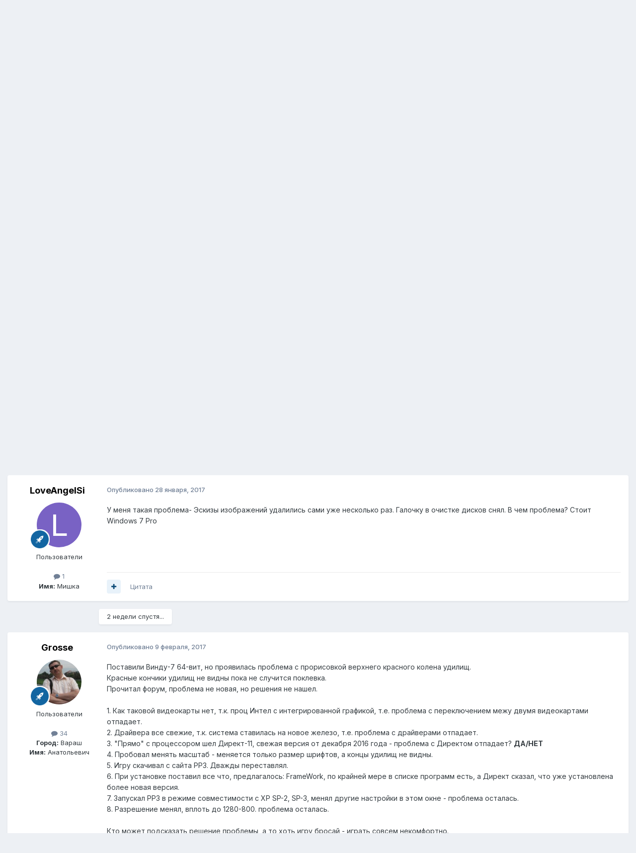

--- FILE ---
content_type: text/html;charset=UTF-8
request_url: https://rus-fishsoft.ru/forum/index.php?/topic/657-windows-7/page/7/
body_size: 19761
content:
<!DOCTYPE html>
<html lang="ru-RU" dir="ltr">
	<head>
		<meta charset="utf-8">
        
		<title>Windows 7 - Страница 7 - Операционные системы - Форум Русской Рыбалки</title>
		
		
		
		

	<meta name="viewport" content="width=device-width, initial-scale=1">



	<meta name="twitter:card" content="summary_large_image" />




	
		
			
				<meta property="og:title" content="Windows 7">
			
		
	

	
		
			
				<meta property="og:type" content="website">
			
		
	

	
		
			
				<meta property="og:url" content="https://rus-fishsoft.ru/forum/index.php?/topic/657-windows-7/">
			
		
	

	
		
			
				<meta property="og:updated_time" content="2018-01-31T22:55:54Z">
			
		
	

	
		
			
				<meta property="og:image" content="https://rus-fishsoft.ru/forum/uploads/monthly_01_2011/post-7-0-56321800-1295624891.jpg">
			
		
	

	
		
			
				<meta property="og:site_name" content="Форум Русской Рыбалки">
			
		
	

	
		
			
				<meta property="og:locale" content="ru_RU">
			
		
	


	
		<link rel="first" href="https://rus-fishsoft.ru/forum/index.php?/topic/657-windows-7/" />
	

	
		<link rel="prev" href="https://rus-fishsoft.ru/forum/index.php?/topic/657-windows-7/page/6/" />
	

	
		<link rel="canonical" href="https://rus-fishsoft.ru/forum/index.php?/topic/657-windows-7/page/7/" />
	

	
		<link as="style" rel="preload" href="https://rus-fishsoft.ru/forum/applications/core/interface/ckeditor/ckeditor/skins/ips/editor.css?t=P1PF" />
	





<link rel="manifest" href="https://rus-fishsoft.ru/forum/index.php?/manifest.webmanifest/">
<meta name="msapplication-config" content="https://rus-fishsoft.ru/forum/index.php?/browserconfig.xml/">
<meta name="msapplication-starturl" content="/">
<meta name="application-name" content="Форум Русской Рыбалки">
<meta name="apple-mobile-web-app-title" content="Форум Русской Рыбалки">

	<meta name="theme-color" content="#ffffff">










<link rel="preload" href="//rus-fishsoft.ru/forum/applications/core/interface/font/fontawesome-webfont.woff2?v=4.7.0" as="font" crossorigin="anonymous">
		


	<link rel="preconnect" href="https://fonts.googleapis.com">
	<link rel="preconnect" href="https://fonts.gstatic.com" crossorigin>
	
		<link href="https://fonts.googleapis.com/css2?family=Inter:wght@300;400;500;600;700&display=swap" rel="stylesheet">
	



	<link rel='stylesheet' href='https://rus-fishsoft.ru/forum/uploads/css_built_1/341e4a57816af3ba440d891ca87450ff_framework.css?v=28b77020211756272743' media='all'>

	<link rel='stylesheet' href='https://rus-fishsoft.ru/forum/uploads/css_built_1/05e81b71abe4f22d6eb8d1a929494829_responsive.css?v=28b77020211756272743' media='all'>

	<link rel='stylesheet' href='https://rus-fishsoft.ru/forum/uploads/css_built_1/20446cf2d164adcc029377cb04d43d17_flags.css?v=28b77020211756272743' media='all'>

	<link rel='stylesheet' href='https://rus-fishsoft.ru/forum/uploads/css_built_1/90eb5adf50a8c640f633d47fd7eb1778_core.css?v=28b77020211756272743' media='all'>

	<link rel='stylesheet' href='https://rus-fishsoft.ru/forum/uploads/css_built_1/5a0da001ccc2200dc5625c3f3934497d_core_responsive.css?v=28b77020211756272743' media='all'>

	<link rel='stylesheet' href='https://rus-fishsoft.ru/forum/uploads/css_built_1/62e269ced0fdab7e30e026f1d30ae516_forums.css?v=28b77020211756272743' media='all'>

	<link rel='stylesheet' href='https://rus-fishsoft.ru/forum/uploads/css_built_1/76e62c573090645fb99a15a363d8620e_forums_responsive.css?v=28b77020211756272743' media='all'>

	<link rel='stylesheet' href='https://rus-fishsoft.ru/forum/uploads/css_built_1/ebdea0c6a7dab6d37900b9190d3ac77b_topics.css?v=28b77020211756272743' media='all'>





<link rel='stylesheet' href='https://rus-fishsoft.ru/forum/uploads/css_built_1/258adbb6e4f3e83cd3b355f84e3fa002_custom.css?v=28b77020211756272743' media='all'>




		
		

	</head>
	<body class='ipsApp ipsApp_front ipsJS_none ipsClearfix' data-controller='core.front.core.app' data-message="" data-pageApp='forums' data-pageLocation='front' data-pageModule='forums' data-pageController='topic' data-pageID='657'  >
		
        

        

		<a href='#ipsLayout_mainArea' class='ipsHide' title='Перейти к основному содержанию на этой странице' accesskey='m'>Перейти к содержанию</a>
		





		<div id='ipsLayout_header' class='ipsClearfix'>
			<header>
				<div class='ipsLayout_container'>
					

<a href='https://rus-fishsoft.ru/forum/' id='elSiteTitle' accesskey='1'>Форум Русской Рыбалки</a>

					
						

	<ul id='elUserNav' class='ipsList_inline cSignedOut ipsResponsive_showDesktop'>
		
        
		
        
        
            
            <li id='elSignInLink'>
                <a href='https://rus-fishsoft.ru/forum/index.php?/login/' data-ipsMenu-closeOnClick="false" data-ipsMenu id='elUserSignIn'>
                    Уже зарегистрированы? Войти &nbsp;<i class='fa fa-caret-down'></i>
                </a>
                
<div id='elUserSignIn_menu' class='ipsMenu ipsMenu_auto ipsHide'>
	<form accept-charset='utf-8' method='post' action='https://rus-fishsoft.ru/forum/index.php?/login/'>
		<input type="hidden" name="csrfKey" value="211f08c0deeec1b25d6b93d988cfec20">
		<input type="hidden" name="ref" value="aHR0cHM6Ly9ydXMtZmlzaHNvZnQucnUvZm9ydW0vaW5kZXgucGhwPy90b3BpYy82NTctd2luZG93cy03L3BhZ2UvNy8=">
		<div data-role="loginForm">
			
			
			
				
<div class="ipsPad ipsForm ipsForm_vertical">
	<h4 class="ipsType_sectionHead">Войти</h4>
	<br><br>
	<ul class='ipsList_reset'>
		<li class="ipsFieldRow ipsFieldRow_noLabel ipsFieldRow_fullWidth">
			
			
				<input type="text" placeholder="Отображаемое имя или email адрес" name="auth" autocomplete="email">
			
		</li>
		<li class="ipsFieldRow ipsFieldRow_noLabel ipsFieldRow_fullWidth">
			<input type="password" placeholder="Пароль" name="password" autocomplete="current-password">
		</li>
		<li class="ipsFieldRow ipsFieldRow_checkbox ipsClearfix">
			<span class="ipsCustomInput">
				<input type="checkbox" name="remember_me" id="remember_me_checkbox" value="1" checked aria-checked="true">
				<span></span>
			</span>
			<div class="ipsFieldRow_content">
				<label class="ipsFieldRow_label" for="remember_me_checkbox">Запомнить</label>
				<span class="ipsFieldRow_desc">Не рекомендуется для компьютеров с общим доступом</span>
			</div>
		</li>
		<li class="ipsFieldRow ipsFieldRow_fullWidth">
			<button type="submit" name="_processLogin" value="usernamepassword" class="ipsButton ipsButton_primary ipsButton_small" id="elSignIn_submit">Войти</button>
			
				<p class="ipsType_right ipsType_small">
					
						<a href='https://rus-fishsoft.ru/forum/index.php?/lostpassword/' data-ipsDialog data-ipsDialog-title='Забыли пароль?'>
					
					Забыли пароль?</a>
				</p>
			
		</li>
	</ul>
</div>
			
		</div>
	</form>
</div>
            </li>
            
        
		
			<li>
				
					<a href='https://rus-fishsoft.ru/forum/index.php?/register/' data-ipsDialog data-ipsDialog-size='narrow' data-ipsDialog-title='Регистрация' id='elRegisterButton' class='ipsButton ipsButton_normal ipsButton_primary'>Регистрация</a>
				
			</li>
		
	</ul>

						
<ul class='ipsMobileHamburger ipsList_reset ipsResponsive_hideDesktop'>
	<li data-ipsDrawer data-ipsDrawer-drawerElem='#elMobileDrawer'>
		<a href='#' >
			
			
				
			
			
			
			<i class='fa fa-navicon'></i>
		</a>
	</li>
</ul>
					
				</div>
			</header>
			

	<nav data-controller='core.front.core.navBar' class=' ipsResponsive_showDesktop'>
		<div class='ipsNavBar_primary ipsLayout_container '>
			<ul data-role="primaryNavBar" class='ipsClearfix'>
				


	
		
		
			
		
		<li class='ipsNavBar_active' data-active id='elNavSecondary_1' data-role="navBarItem" data-navApp="core" data-navExt="CustomItem">
			
			
				<a href="https://rus-fishsoft.ru/forum/"  data-navItem-id="1" data-navDefault>
					Обзор<span class='ipsNavBar_active__identifier'></span>
				</a>
			
			
				<ul class='ipsNavBar_secondary ' data-role='secondaryNavBar'>
					


	
		
		
		<li  id='elNavSecondary_17' data-role="navBarItem" data-navApp="core" data-navExt="CustomItem">
			
			
				<a href="http://rus-fishsoft.ru" target='_blank' rel="noopener" data-navItem-id="17" >
					Сайт<span class='ipsNavBar_active__identifier'></span>
				</a>
			
			
		</li>
	
	

	
		
		
			
		
		<li class='ipsNavBar_active' data-active id='elNavSecondary_10' data-role="navBarItem" data-navApp="forums" data-navExt="Forums">
			
			
				<a href="https://rus-fishsoft.ru/forum/index.php"  data-navItem-id="10" data-navDefault>
					Форумы<span class='ipsNavBar_active__identifier'></span>
				</a>
			
			
		</li>
	
	

	
		
		
		<li  id='elNavSecondary_11' data-role="navBarItem" data-navApp="calendar" data-navExt="Calendar">
			
			
				<a href="https://rus-fishsoft.ru/forum/index.php?/events/"  data-navItem-id="11" >
					События<span class='ipsNavBar_active__identifier'></span>
				</a>
			
			
		</li>
	
	

	
		
		
		<li  id='elNavSecondary_14' data-role="navBarItem" data-navApp="core" data-navExt="OnlineUsers">
			
			
				<a href="https://rus-fishsoft.ru/forum/index.php?/online/"  data-navItem-id="14" >
					Пользователи онлайн<span class='ipsNavBar_active__identifier'></span>
				</a>
			
			
		</li>
	
	

	
		
		
		<li  id='elNavSecondary_15' data-role="navBarItem" data-navApp="core" data-navExt="Leaderboard">
			
			
				<a href="https://rus-fishsoft.ru/forum/index.php?/leaderboard/"  data-navItem-id="15" >
					Лидеры<span class='ipsNavBar_active__identifier'></span>
				</a>
			
			
		</li>
	
	

					<li class='ipsHide' id='elNavigationMore_1' data-role='navMore'>
						<a href='#' data-ipsMenu data-ipsMenu-appendTo='#elNavigationMore_1' id='elNavigationMore_1_dropdown'>Больше <i class='fa fa-caret-down'></i></a>
						<ul class='ipsHide ipsMenu ipsMenu_auto' id='elNavigationMore_1_dropdown_menu' data-role='moreDropdown'></ul>
					</li>
				</ul>
			
		</li>
	
	

	
		
		
		<li  id='elNavSecondary_2' data-role="navBarItem" data-navApp="core" data-navExt="CustomItem">
			
			
				<a href="https://rus-fishsoft.ru/forum/index.php?/discover/"  data-navItem-id="2" >
					Активность<span class='ipsNavBar_active__identifier'></span>
				</a>
			
			
				<ul class='ipsNavBar_secondary ipsHide' data-role='secondaryNavBar'>
					


	
		
		
		<li  id='elNavSecondary_4' data-role="navBarItem" data-navApp="core" data-navExt="AllActivity">
			
			
				<a href="https://rus-fishsoft.ru/forum/index.php?/discover/"  data-navItem-id="4" >
					Активность<span class='ipsNavBar_active__identifier'></span>
				</a>
			
			
		</li>
	
	

	
	

	
	

	
	

	
		
		
		<li  id='elNavSecondary_8' data-role="navBarItem" data-navApp="core" data-navExt="Search">
			
			
				<a href="https://rus-fishsoft.ru/forum/index.php?/search/"  data-navItem-id="8" >
					Поиск<span class='ipsNavBar_active__identifier'></span>
				</a>
			
			
		</li>
	
	

					<li class='ipsHide' id='elNavigationMore_2' data-role='navMore'>
						<a href='#' data-ipsMenu data-ipsMenu-appendTo='#elNavigationMore_2' id='elNavigationMore_2_dropdown'>Больше <i class='fa fa-caret-down'></i></a>
						<ul class='ipsHide ipsMenu ipsMenu_auto' id='elNavigationMore_2_dropdown_menu' data-role='moreDropdown'></ul>
					</li>
				</ul>
			
		</li>
	
	

	
		
		
		<li  id='elNavSecondary_16' data-role="navBarItem" data-navApp="core" data-navExt="Leaderboard">
			
			
				<a href="https://rus-fishsoft.ru/forum/index.php?/leaderboard/"  data-navItem-id="16" >
					Лидеры<span class='ipsNavBar_active__identifier'></span>
				</a>
			
			
		</li>
	
	

				<li class='ipsHide' id='elNavigationMore' data-role='navMore'>
					<a href='#' data-ipsMenu data-ipsMenu-appendTo='#elNavigationMore' id='elNavigationMore_dropdown'>Больше</a>
					<ul class='ipsNavBar_secondary ipsHide' data-role='secondaryNavBar'>
						<li class='ipsHide' id='elNavigationMore_more' data-role='navMore'>
							<a href='#' data-ipsMenu data-ipsMenu-appendTo='#elNavigationMore_more' id='elNavigationMore_more_dropdown'>Больше <i class='fa fa-caret-down'></i></a>
							<ul class='ipsHide ipsMenu ipsMenu_auto' id='elNavigationMore_more_dropdown_menu' data-role='moreDropdown'></ul>
						</li>
					</ul>
				</li>
			</ul>
			

	<div id="elSearchWrapper">
		<div id='elSearch' data-controller="core.front.core.quickSearch">
			<form accept-charset='utf-8' action='//rus-fishsoft.ru/forum/index.php?/search/&amp;do=quicksearch' method='post'>
                <input type='search' id='elSearchField' placeholder='Поиск...' name='q' autocomplete='off' aria-label='Поиск'>
                <details class='cSearchFilter'>
                    <summary class='cSearchFilter__text'></summary>
                    <ul class='cSearchFilter__menu'>
                        
                        <li><label><input type="radio" name="type" value="all" ><span class='cSearchFilter__menuText'>Везде</span></label></li>
                        
                            
                                <li><label><input type="radio" name="type" value='contextual_{&quot;type&quot;:&quot;forums_topic&quot;,&quot;nodes&quot;:124}' checked><span class='cSearchFilter__menuText'>Этот форум</span></label></li>
                            
                                <li><label><input type="radio" name="type" value='contextual_{&quot;type&quot;:&quot;forums_topic&quot;,&quot;item&quot;:657}' checked><span class='cSearchFilter__menuText'>Эта тема</span></label></li>
                            
                        
                        
                            <li><label><input type="radio" name="type" value="forums_topic"><span class='cSearchFilter__menuText'>Темы</span></label></li>
                        
                            <li><label><input type="radio" name="type" value="calendar_event"><span class='cSearchFilter__menuText'>События</span></label></li>
                        
                            <li><label><input type="radio" name="type" value="core_members"><span class='cSearchFilter__menuText'>Пользователи</span></label></li>
                        
                    </ul>
                </details>
				<button class='cSearchSubmit' type="submit" aria-label='Поиск'><i class="fa fa-search"></i></button>
			</form>
		</div>
	</div>

		</div>
	</nav>

			
<ul id='elMobileNav' class='ipsResponsive_hideDesktop' data-controller='core.front.core.mobileNav'>
	
		
			
			
				
				
			
				
					<li id='elMobileBreadcrumb'>
						<a href='https://rus-fishsoft.ru/forum/index.php?/forum/124-%D0%BE%D0%BF%D0%B5%D1%80%D0%B0%D1%86%D0%B8%D0%BE%D0%BD%D0%BD%D1%8B%D0%B5-%D1%81%D0%B8%D1%81%D1%82%D0%B5%D0%BC%D1%8B/'>
							<span>Операционные системы</span>
						</a>
					</li>
				
				
			
				
				
			
		
	
	
	
	<li >
		<a data-action="defaultStream" href='https://rus-fishsoft.ru/forum/index.php?/discover/'><i class="fa fa-newspaper-o" aria-hidden="true"></i></a>
	</li>

	

	
		<li class='ipsJS_show'>
			<a href='https://rus-fishsoft.ru/forum/index.php?/search/'><i class='fa fa-search'></i></a>
		</li>
	
</ul>
		</div>
		<main id='ipsLayout_body' class='ipsLayout_container'>
			<div id='ipsLayout_contentArea'>
				<div id='ipsLayout_contentWrapper'>
					
<nav class='ipsBreadcrumb ipsBreadcrumb_top ipsFaded_withHover'>
	

	<ul class='ipsList_inline ipsPos_right'>
		
		<li >
			<a data-action="defaultStream" class='ipsType_light '  href='https://rus-fishsoft.ru/forum/index.php?/discover/'><i class="fa fa-newspaper-o" aria-hidden="true"></i> <span>Активность</span></a>
		</li>
		
	</ul>

	<ul data-role="breadcrumbList">
		<li>
			<a title="Главная" href='https://rus-fishsoft.ru/forum/'>
				<span>Главная <i class='fa fa-angle-right'></i></span>
			</a>
		</li>
		
		
			<li>
				
					<a href='https://rus-fishsoft.ru/forum/index.php?/forum/123-%D1%81%D0%B0%D0%BC%D0%BE%D0%BE%D0%B1%D1%80%D0%B0%D0%B7%D0%BE%D0%B2%D0%B0%D0%BD%D0%B8%D0%B5/'>
						<span>Самообразование <i class='fa fa-angle-right' aria-hidden="true"></i></span>
					</a>
				
			</li>
		
			<li>
				
					<a href='https://rus-fishsoft.ru/forum/index.php?/forum/124-%D0%BE%D0%BF%D0%B5%D1%80%D0%B0%D1%86%D0%B8%D0%BE%D0%BD%D0%BD%D1%8B%D0%B5-%D1%81%D0%B8%D1%81%D1%82%D0%B5%D0%BC%D1%8B/'>
						<span>Операционные системы <i class='fa fa-angle-right' aria-hidden="true"></i></span>
					</a>
				
			</li>
		
			<li>
				
					Windows 7
				
			</li>
		
	</ul>
</nav>
					
					<div id='ipsLayout_mainArea'>
						
						
						
						

	




						



<div class='ipsPageHeader ipsResponsive_pull ipsBox ipsPadding sm:ipsPadding:half ipsMargin_bottom'>
		
	
	<div class='ipsFlex ipsFlex-ai:center ipsFlex-fw:wrap ipsGap:4'>
		<div class='ipsFlex-flex:11'>
			<h1 class='ipsType_pageTitle ipsContained_container'>
				

				
				
					<span class='ipsType_break ipsContained'>
						<span>Windows 7</span>
					</span>
				
			</h1>
			
			
		</div>
		
	</div>
	<hr class='ipsHr'>
	<div class='ipsPageHeader__meta ipsFlex ipsFlex-jc:between ipsFlex-ai:center ipsFlex-fw:wrap ipsGap:3'>
		<div class='ipsFlex-flex:11'>
			<div class='ipsPhotoPanel ipsPhotoPanel_mini ipsPhotoPanel_notPhone ipsClearfix'>
				


	<a href="https://rus-fishsoft.ru/forum/index.php?/profile/34-%D0%BB%D0%B5%D0%BB%D0%B8%D0%BA/" rel="nofollow" data-ipsHover data-ipsHover-width="370" data-ipsHover-target="https://rus-fishsoft.ru/forum/index.php?/profile/34-%D0%BB%D0%B5%D0%BB%D0%B8%D0%BA/&amp;do=hovercard" class="ipsUserPhoto ipsUserPhoto_mini" title="Перейти в профиль Лелик">
		<img src='https://rus-fishsoft.ru/forum/uploads/av-34.jpg' alt='Лелик' loading="lazy">
	</a>

				<div>
					<p class='ipsType_reset ipsType_blendLinks'>
						<span class='ipsType_normal'>
						
							<strong>Автор 


<a href='https://rus-fishsoft.ru/forum/index.php?/profile/34-%D0%BB%D0%B5%D0%BB%D0%B8%D0%BA/' rel="nofollow" data-ipsHover data-ipsHover-width='370' data-ipsHover-target='https://rus-fishsoft.ru/forum/index.php?/profile/34-%D0%BB%D0%B5%D0%BB%D0%B8%D0%BA/&amp;do=hovercard&amp;referrer=https%253A%252F%252Frus-fishsoft.ru%252Fforum%252Findex.php%253F%252Ftopic%252F657-windows-7%252Fpage%252F7%252F' title="Перейти в профиль Лелик" class="ipsType_break">Лелик</a></strong><br />
							<span class='ipsType_light'><time datetime='2010-10-02T07:43:05Z' title='10/02/10 07:43' data-short='15 г.'>2 октября, 2010</time> в <a href="https://rus-fishsoft.ru/forum/index.php?/forum/124-%D0%BE%D0%BF%D0%B5%D1%80%D0%B0%D1%86%D0%B8%D0%BE%D0%BD%D0%BD%D1%8B%D0%B5-%D1%81%D0%B8%D1%81%D1%82%D0%B5%D0%BC%D1%8B/">Операционные системы</a></span>
						
						</span>
					</p>
				</div>
			</div>
		</div>
		
			<div class='ipsFlex-flex:01 ipsResponsive_hidePhone'>
				<div class='ipsShareLinks'>
					
						


					
					
                    

					



					

<div data-followApp='forums' data-followArea='topic' data-followID='657' data-controller='core.front.core.followButton'>
	

	<a href='https://rus-fishsoft.ru/forum/index.php?/login/' rel="nofollow" class="ipsFollow ipsPos_middle ipsButton ipsButton_light ipsButton_verySmall " data-role="followButton" data-ipsTooltip title='Авторизация'>
		<span>Подписчики</span>
		<span class='ipsCommentCount'>2</span>
	</a>

</div>
				</div>
			</div>
					
	</div>
	
	
</div>








<div class='ipsClearfix'>
	<ul class="ipsToolList ipsToolList_horizontal ipsClearfix ipsSpacer_both ">
		
			<li class='ipsToolList_primaryAction'>
				<span data-controller='forums.front.topic.reply'>
					
						<a href='#replyForm' rel="nofollow" class='ipsButton ipsButton_important ipsButton_medium ipsButton_fullWidth' data-action='replyToTopic'>Ответить</a>
					
				</span>
			</li>
		
		
		
	</ul>
</div>

<div id='comments' data-controller='core.front.core.commentFeed,forums.front.topic.view, core.front.core.ignoredComments' data-autoPoll data-baseURL='https://rus-fishsoft.ru/forum/index.php?/topic/657-windows-7/' data-lastPage data-feedID='topic-657' class='cTopic ipsClear ipsSpacer_top'>
	
			

				<div class="ipsBox ipsResponsive_pull ipsPadding:half ipsClearfix ipsClear ipsMargin_bottom">
					
					
						


	
	<ul class='ipsPagination' id='elPagination_27a2c00844827c6b2fdac39fcffd7993_1761889001' data-ipsPagination-seoPagination='true' data-pages='7' data-ipsPagination  data-ipsPagination-pages="7" data-ipsPagination-perPage='25'>
		
			
				<li class='ipsPagination_first'><a href='https://rus-fishsoft.ru/forum/index.php?/topic/657-windows-7/#comments' rel="first" data-page='1' data-ipsTooltip title='Первая страница'><i class='fa fa-angle-double-left'></i></a></li>
				<li class='ipsPagination_prev'><a href='https://rus-fishsoft.ru/forum/index.php?/topic/657-windows-7/page/6/#comments' rel="prev" data-page='6' data-ipsTooltip title='Предыдущая страница'>Назад</a></li>
				
					<li class='ipsPagination_page'><a href='https://rus-fishsoft.ru/forum/index.php?/topic/657-windows-7/page/2/#comments' data-page='2'>2</a></li>
				
					<li class='ipsPagination_page'><a href='https://rus-fishsoft.ru/forum/index.php?/topic/657-windows-7/page/3/#comments' data-page='3'>3</a></li>
				
					<li class='ipsPagination_page'><a href='https://rus-fishsoft.ru/forum/index.php?/topic/657-windows-7/page/4/#comments' data-page='4'>4</a></li>
				
					<li class='ipsPagination_page'><a href='https://rus-fishsoft.ru/forum/index.php?/topic/657-windows-7/page/5/#comments' data-page='5'>5</a></li>
				
					<li class='ipsPagination_page'><a href='https://rus-fishsoft.ru/forum/index.php?/topic/657-windows-7/page/6/#comments' data-page='6'>6</a></li>
				
			
			<li class='ipsPagination_page ipsPagination_active'><a href='https://rus-fishsoft.ru/forum/index.php?/topic/657-windows-7/page/7/#comments' data-page='7'>7</a></li>
			
				<li class='ipsPagination_next ipsPagination_inactive'><a href='https://rus-fishsoft.ru/forum/index.php?/topic/657-windows-7/page/7/#comments' rel="next" data-page='7' data-ipsTooltip title='Следующая страница'>Далее</a></li>
				<li class='ipsPagination_last ipsPagination_inactive'><a href='https://rus-fishsoft.ru/forum/index.php?/topic/657-windows-7/page/7/#comments' rel="last" data-page='7' data-ipsTooltip title='Последняя страница'><i class='fa fa-angle-double-right'></i></a></li>
			
			
				<li class='ipsPagination_pageJump'>
					<a href='#' data-ipsMenu data-ipsMenu-closeOnClick='false' data-ipsMenu-appendTo='#elPagination_27a2c00844827c6b2fdac39fcffd7993_1761889001' id='elPagination_27a2c00844827c6b2fdac39fcffd7993_1761889001_jump'>Страница 7 из 7 &nbsp;<i class='fa fa-caret-down'></i></a>
					<div class='ipsMenu ipsMenu_narrow ipsPadding ipsHide' id='elPagination_27a2c00844827c6b2fdac39fcffd7993_1761889001_jump_menu'>
						<form accept-charset='utf-8' method='post' action='https://rus-fishsoft.ru/forum/index.php?/topic/657-windows-7/#comments' data-role="pageJump" data-baseUrl='#'>
							<ul class='ipsForm ipsForm_horizontal'>
								<li class='ipsFieldRow'>
									<input type='number' min='1' max='7' placeholder='Номер страницы' class='ipsField_fullWidth' name='page'>
								</li>
								<li class='ipsFieldRow ipsFieldRow_fullWidth'>
									<input type='submit' class='ipsButton_fullWidth ipsButton ipsButton_verySmall ipsButton_primary' value='Поехали'>
								</li>
							</ul>
						</form>
					</div>
				</li>
			
		
	</ul>

					
				</div>
			
	

	

<div data-controller='core.front.core.recommendedComments' data-url='https://rus-fishsoft.ru/forum/index.php?/topic/657-windows-7/&amp;recommended=comments' class='ipsRecommendedComments ipsHide'>
	<div data-role="recommendedComments">
		<h2 class='ipsType_sectionHead ipsType_large ipsType_bold ipsMargin_bottom'>Рекомендуемые сообщения</h2>
		
	</div>
</div>
	
	<div id="elPostFeed" data-role='commentFeed' data-controller='core.front.core.moderation' >
		<form action="https://rus-fishsoft.ru/forum/index.php?/topic/657-windows-7/page/7/&amp;csrfKey=211f08c0deeec1b25d6b93d988cfec20&amp;do=multimodComment" method="post" data-ipsPageAction data-role='moderationTools'>
			
			
				

					

					
					



<a id='findComment-326963'></a>
<a id='comment-326963'></a>
<article  id='elComment_326963' class='cPost ipsBox ipsResponsive_pull  ipsComment  ipsComment_parent ipsClearfix ipsClear ipsColumns ipsColumns_noSpacing ipsColumns_collapsePhone    '>
	

	

	<div class='cAuthorPane_mobile ipsResponsive_showPhone'>
		<div class='cAuthorPane_photo'>
			<div class='cAuthorPane_photoWrap'>
				


	<a href="https://rus-fishsoft.ru/forum/index.php?/profile/115359-vladnn2016/" rel="nofollow" data-ipsHover data-ipsHover-width="370" data-ipsHover-target="https://rus-fishsoft.ru/forum/index.php?/profile/115359-vladnn2016/&amp;do=hovercard" class="ipsUserPhoto ipsUserPhoto_large" title="Перейти в профиль vladnn2016">
		<img src='data:image/svg+xml,%3Csvg%20xmlns%3D%22http%3A%2F%2Fwww.w3.org%2F2000%2Fsvg%22%20viewBox%3D%220%200%201024%201024%22%20style%3D%22background%3A%2362c4bc%22%3E%3Cg%3E%3Ctext%20text-anchor%3D%22middle%22%20dy%3D%22.35em%22%20x%3D%22512%22%20y%3D%22512%22%20fill%3D%22%23ffffff%22%20font-size%3D%22700%22%20font-family%3D%22-apple-system%2C%20BlinkMacSystemFont%2C%20Roboto%2C%20Helvetica%2C%20Arial%2C%20sans-serif%22%3EV%3C%2Ftext%3E%3C%2Fg%3E%3C%2Fsvg%3E' alt='vladnn2016' loading="lazy">
	</a>

				
				
					<a href="https://rus-fishsoft.ru/forum/index.php?/profile/115359-vladnn2016/badges/" rel="nofollow">
						
<img src='https://rus-fishsoft.ru/forum/uploads/set_resources_1/84c1e40ea0e759e3f1505eb1788ddf3c_default_rank.png' loading="lazy" alt="Новичок" class="cAuthorPane_badge cAuthorPane_badge--rank ipsOutline ipsOutline:2px" data-ipsTooltip title="Звание: Новичок (1/3)">
					</a>
				
			</div>
		</div>
		<div class='cAuthorPane_content'>
			<h3 class='ipsType_sectionHead cAuthorPane_author ipsType_break ipsType_blendLinks ipsFlex ipsFlex-ai:center'>
				


<a href='https://rus-fishsoft.ru/forum/index.php?/profile/115359-vladnn2016/' rel="nofollow" data-ipsHover data-ipsHover-width='370' data-ipsHover-target='https://rus-fishsoft.ru/forum/index.php?/profile/115359-vladnn2016/&amp;do=hovercard&amp;referrer=https%253A%252F%252Frus-fishsoft.ru%252Fforum%252Findex.php%253F%252Ftopic%252F657-windows-7%252Fpage%252F7%252F' title="Перейти в профиль vladnn2016" class="ipsType_break"><span style='color:#'>vladnn2016</span></a>
			</h3>
			<div class='ipsType_light ipsType_reset'>
			    <a href='https://rus-fishsoft.ru/forum/index.php?/topic/657-windows-7/page/7/#findComment-326963' rel="nofollow" class='ipsType_blendLinks'>Опубликовано <time datetime='2016-09-14T16:40:26Z' title='09/14/16 16:40' data-short='9 г.'>14 сентября, 2016</time></a>
				
			</div>
		</div>
	</div>
	<aside class='ipsComment_author cAuthorPane ipsColumn ipsColumn_medium ipsResponsive_hidePhone'>
		<h3 class='ipsType_sectionHead cAuthorPane_author ipsType_blendLinks ipsType_break'><strong>


<a href='https://rus-fishsoft.ru/forum/index.php?/profile/115359-vladnn2016/' rel="nofollow" data-ipsHover data-ipsHover-width='370' data-ipsHover-target='https://rus-fishsoft.ru/forum/index.php?/profile/115359-vladnn2016/&amp;do=hovercard&amp;referrer=https%253A%252F%252Frus-fishsoft.ru%252Fforum%252Findex.php%253F%252Ftopic%252F657-windows-7%252Fpage%252F7%252F' title="Перейти в профиль vladnn2016" class="ipsType_break">vladnn2016</a></strong>
			
		</h3>
		<ul class='cAuthorPane_info ipsList_reset'>
			<li data-role='photo' class='cAuthorPane_photo'>
				<div class='cAuthorPane_photoWrap'>
					


	<a href="https://rus-fishsoft.ru/forum/index.php?/profile/115359-vladnn2016/" rel="nofollow" data-ipsHover data-ipsHover-width="370" data-ipsHover-target="https://rus-fishsoft.ru/forum/index.php?/profile/115359-vladnn2016/&amp;do=hovercard" class="ipsUserPhoto ipsUserPhoto_large" title="Перейти в профиль vladnn2016">
		<img src='data:image/svg+xml,%3Csvg%20xmlns%3D%22http%3A%2F%2Fwww.w3.org%2F2000%2Fsvg%22%20viewBox%3D%220%200%201024%201024%22%20style%3D%22background%3A%2362c4bc%22%3E%3Cg%3E%3Ctext%20text-anchor%3D%22middle%22%20dy%3D%22.35em%22%20x%3D%22512%22%20y%3D%22512%22%20fill%3D%22%23ffffff%22%20font-size%3D%22700%22%20font-family%3D%22-apple-system%2C%20BlinkMacSystemFont%2C%20Roboto%2C%20Helvetica%2C%20Arial%2C%20sans-serif%22%3EV%3C%2Ftext%3E%3C%2Fg%3E%3C%2Fsvg%3E' alt='vladnn2016' loading="lazy">
	</a>

					
					
						
<img src='https://rus-fishsoft.ru/forum/uploads/set_resources_1/84c1e40ea0e759e3f1505eb1788ddf3c_default_rank.png' loading="lazy" alt="Новичок" class="cAuthorPane_badge cAuthorPane_badge--rank ipsOutline ipsOutline:2px" data-ipsTooltip title="Звание: Новичок (1/3)">
					
				</div>
			</li>
			
				<li data-role='group'><span style='color:#'>Пользователи</span></li>
				
			
			
				<li data-role='stats' class='ipsMargin_top'>
					<ul class="ipsList_reset ipsType_light ipsFlex ipsFlex-ai:center ipsFlex-jc:center ipsGap_row:2 cAuthorPane_stats">
						<li>
							
								<a href="https://rus-fishsoft.ru/forum/index.php?/profile/115359-vladnn2016/content/" rel="nofollow" title="1 сообщение" data-ipsTooltip class="ipsType_blendLinks">
							
								<i class="fa fa-comment"></i> 1
							
								</a>
							
						</li>
						
					</ul>
				</li>
			
			
				

	
	<li data-role='custom-field' class='ipsResponsive_hidePhone ipsType_break'>
		
<strong>Город:</strong> Владимир
	</li>
	
	<li data-role='custom-field' class='ipsResponsive_hidePhone ipsType_break'>
		
<strong>Имя:</strong> Антон
	</li>
	
	<li data-role='custom-field' class='ipsResponsive_hidePhone ipsType_break'>
		
<strong>Команда:</strong> РОССИЯ
	</li>
	
	<li data-role='custom-field' class='ipsResponsive_hidePhone ipsType_break'>
		
<strong>Команда МРР:</strong> NEW MASTER CLASS
	</li>
	

			
		</ul>
	</aside>
	<div class='ipsColumn ipsColumn_fluid ipsMargin:none'>
		

<div id='comment-326963_wrap' data-controller='core.front.core.comment' data-commentApp='forums' data-commentType='forums' data-commentID="326963" data-quoteData='{&quot;userid&quot;:115359,&quot;username&quot;:&quot;vladnn2016&quot;,&quot;timestamp&quot;:1473871226,&quot;contentapp&quot;:&quot;forums&quot;,&quot;contenttype&quot;:&quot;forums&quot;,&quot;contentid&quot;:657,&quot;contentclass&quot;:&quot;forums_Topic&quot;,&quot;contentcommentid&quot;:326963}' class='ipsComment_content ipsType_medium'>

	<div class='ipsComment_meta ipsType_light ipsFlex ipsFlex-ai:center ipsFlex-jc:between ipsFlex-fd:row-reverse'>
		<div class='ipsType_light ipsType_reset ipsType_blendLinks ipsComment_toolWrap'>
			<div class='ipsResponsive_hidePhone ipsComment_badges'>
				<ul class='ipsList_reset ipsFlex ipsFlex-jc:end ipsFlex-fw:wrap ipsGap:2 ipsGap_row:1'>
					
					
					
					
					
				</ul>
			</div>
			<ul class='ipsList_reset ipsComment_tools'>
				<li>
					<a href='#elControls_326963_menu' class='ipsComment_ellipsis' id='elControls_326963' title='Ещё...' data-ipsMenu data-ipsMenu-appendTo='#comment-326963_wrap'><i class='fa fa-ellipsis-h'></i></a>
					<ul id='elControls_326963_menu' class='ipsMenu ipsMenu_narrow ipsHide'>
						
						
                        
						
						
						
							
								
							
							
							
							
							
							
						
					</ul>
				</li>
				
			</ul>
		</div>

		<div class='ipsType_reset ipsResponsive_hidePhone'>
		   
		   Опубликовано <time datetime='2016-09-14T16:40:26Z' title='09/14/16 16:40' data-short='9 г.'>14 сентября, 2016</time>
		   
			
			<span class='ipsResponsive_hidePhone'>
				
				
			</span>
		</div>
	</div>

	

    

	<div class='cPost_contentWrap'>
		
		<div data-role='commentContent' class='ipsType_normal ipsType_richText ipsPadding_bottom ipsContained' data-controller='core.front.core.lightboxedImages'>
			<p>Уже год,как поставил Windows 7 x32 .Очень доволен  Все проги ,которые хотел поставить ,поставил . Проблем не возникало .</p>

			
		</div>

		
			<div class='ipsItemControls'>
				
					
						

	<div data-controller='core.front.core.reaction' class='ipsItemControls_right ipsClearfix '>	
		<div class='ipsReact ipsPos_right'>
			
				
				<div class='ipsReact_blurb ipsHide' data-role='reactionBlurb'>
					
				</div>
			
			
			
		</div>
	</div>

					
				
				<ul class='ipsComment_controls ipsClearfix ipsItemControls_left' data-role="commentControls">
					
						
						
							<li data-ipsQuote-editor='topic_comment' data-ipsQuote-target='#comment-326963' class='ipsJS_show'>
								<button class='ipsButton ipsButton_light ipsButton_verySmall ipsButton_narrow cMultiQuote ipsHide' data-action='multiQuoteComment' data-ipsTooltip data-ipsQuote-multiQuote data-mqId='mq326963' title='Мультицитата'><i class='fa fa-plus'></i></button>
							</li>
							<li data-ipsQuote-editor='topic_comment' data-ipsQuote-target='#comment-326963' class='ipsJS_show'>
								<a href='#' data-action='quoteComment' data-ipsQuote-singleQuote>Цитата</a>
							</li>
						
						
						
												
					
					<li class='ipsHide' data-role='commentLoading'>
						<span class='ipsLoading ipsLoading_tiny ipsLoading_noAnim'></span>
					</li>
				</ul>
			</div>
		

		
	</div>

	
    
</div>
	</div>
</article>
					
						<ul class='ipsTopicMeta'>
							
							
								<li class="ipsTopicMeta__item ipsTopicMeta__item--time">
									4 месяца спустя...
								</li>
							
						</ul>
					
					
					
				

					

					
					



<a id='findComment-340998'></a>
<a id='comment-340998'></a>
<article  id='elComment_340998' class='cPost ipsBox ipsResponsive_pull  ipsComment  ipsComment_parent ipsClearfix ipsClear ipsColumns ipsColumns_noSpacing ipsColumns_collapsePhone    '>
	

	

	<div class='cAuthorPane_mobile ipsResponsive_showPhone'>
		<div class='cAuthorPane_photo'>
			<div class='cAuthorPane_photoWrap'>
				


	<a href="https://rus-fishsoft.ru/forum/index.php?/profile/127519-loveangelsi/" rel="nofollow" data-ipsHover data-ipsHover-width="370" data-ipsHover-target="https://rus-fishsoft.ru/forum/index.php?/profile/127519-loveangelsi/&amp;do=hovercard" class="ipsUserPhoto ipsUserPhoto_large" title="Перейти в профиль LoveAngelSi">
		<img src='data:image/svg+xml,%3Csvg%20xmlns%3D%22http%3A%2F%2Fwww.w3.org%2F2000%2Fsvg%22%20viewBox%3D%220%200%201024%201024%22%20style%3D%22background%3A%237962c4%22%3E%3Cg%3E%3Ctext%20text-anchor%3D%22middle%22%20dy%3D%22.35em%22%20x%3D%22512%22%20y%3D%22512%22%20fill%3D%22%23ffffff%22%20font-size%3D%22700%22%20font-family%3D%22-apple-system%2C%20BlinkMacSystemFont%2C%20Roboto%2C%20Helvetica%2C%20Arial%2C%20sans-serif%22%3EL%3C%2Ftext%3E%3C%2Fg%3E%3C%2Fsvg%3E' alt='LoveAngelSi' loading="lazy">
	</a>

				
				
					<a href="https://rus-fishsoft.ru/forum/index.php?/profile/127519-loveangelsi/badges/" rel="nofollow">
						
<img src='https://rus-fishsoft.ru/forum/uploads/set_resources_1/84c1e40ea0e759e3f1505eb1788ddf3c_default_rank.png' loading="lazy" alt="Новичок" class="cAuthorPane_badge cAuthorPane_badge--rank ipsOutline ipsOutline:2px" data-ipsTooltip title="Звание: Новичок (1/3)">
					</a>
				
			</div>
		</div>
		<div class='cAuthorPane_content'>
			<h3 class='ipsType_sectionHead cAuthorPane_author ipsType_break ipsType_blendLinks ipsFlex ipsFlex-ai:center'>
				


<a href='https://rus-fishsoft.ru/forum/index.php?/profile/127519-loveangelsi/' rel="nofollow" data-ipsHover data-ipsHover-width='370' data-ipsHover-target='https://rus-fishsoft.ru/forum/index.php?/profile/127519-loveangelsi/&amp;do=hovercard&amp;referrer=https%253A%252F%252Frus-fishsoft.ru%252Fforum%252Findex.php%253F%252Ftopic%252F657-windows-7%252Fpage%252F7%252F' title="Перейти в профиль LoveAngelSi" class="ipsType_break"><span style='color:#'>LoveAngelSi</span></a>
			</h3>
			<div class='ipsType_light ipsType_reset'>
			    <a href='https://rus-fishsoft.ru/forum/index.php?/topic/657-windows-7/page/7/#findComment-340998' rel="nofollow" class='ipsType_blendLinks'>Опубликовано <time datetime='2017-01-28T18:05:36Z' title='01/28/17 18:05' data-short='8 г.'>28 января, 2017</time></a>
				
			</div>
		</div>
	</div>
	<aside class='ipsComment_author cAuthorPane ipsColumn ipsColumn_medium ipsResponsive_hidePhone'>
		<h3 class='ipsType_sectionHead cAuthorPane_author ipsType_blendLinks ipsType_break'><strong>


<a href='https://rus-fishsoft.ru/forum/index.php?/profile/127519-loveangelsi/' rel="nofollow" data-ipsHover data-ipsHover-width='370' data-ipsHover-target='https://rus-fishsoft.ru/forum/index.php?/profile/127519-loveangelsi/&amp;do=hovercard&amp;referrer=https%253A%252F%252Frus-fishsoft.ru%252Fforum%252Findex.php%253F%252Ftopic%252F657-windows-7%252Fpage%252F7%252F' title="Перейти в профиль LoveAngelSi" class="ipsType_break">LoveAngelSi</a></strong>
			
		</h3>
		<ul class='cAuthorPane_info ipsList_reset'>
			<li data-role='photo' class='cAuthorPane_photo'>
				<div class='cAuthorPane_photoWrap'>
					


	<a href="https://rus-fishsoft.ru/forum/index.php?/profile/127519-loveangelsi/" rel="nofollow" data-ipsHover data-ipsHover-width="370" data-ipsHover-target="https://rus-fishsoft.ru/forum/index.php?/profile/127519-loveangelsi/&amp;do=hovercard" class="ipsUserPhoto ipsUserPhoto_large" title="Перейти в профиль LoveAngelSi">
		<img src='data:image/svg+xml,%3Csvg%20xmlns%3D%22http%3A%2F%2Fwww.w3.org%2F2000%2Fsvg%22%20viewBox%3D%220%200%201024%201024%22%20style%3D%22background%3A%237962c4%22%3E%3Cg%3E%3Ctext%20text-anchor%3D%22middle%22%20dy%3D%22.35em%22%20x%3D%22512%22%20y%3D%22512%22%20fill%3D%22%23ffffff%22%20font-size%3D%22700%22%20font-family%3D%22-apple-system%2C%20BlinkMacSystemFont%2C%20Roboto%2C%20Helvetica%2C%20Arial%2C%20sans-serif%22%3EL%3C%2Ftext%3E%3C%2Fg%3E%3C%2Fsvg%3E' alt='LoveAngelSi' loading="lazy">
	</a>

					
					
						
<img src='https://rus-fishsoft.ru/forum/uploads/set_resources_1/84c1e40ea0e759e3f1505eb1788ddf3c_default_rank.png' loading="lazy" alt="Новичок" class="cAuthorPane_badge cAuthorPane_badge--rank ipsOutline ipsOutline:2px" data-ipsTooltip title="Звание: Новичок (1/3)">
					
				</div>
			</li>
			
				<li data-role='group'><span style='color:#'>Пользователи</span></li>
				
			
			
				<li data-role='stats' class='ipsMargin_top'>
					<ul class="ipsList_reset ipsType_light ipsFlex ipsFlex-ai:center ipsFlex-jc:center ipsGap_row:2 cAuthorPane_stats">
						<li>
							
								<a href="https://rus-fishsoft.ru/forum/index.php?/profile/127519-loveangelsi/content/" rel="nofollow" title="1 сообщение" data-ipsTooltip class="ipsType_blendLinks">
							
								<i class="fa fa-comment"></i> 1
							
								</a>
							
						</li>
						
					</ul>
				</li>
			
			
				

	
	<li data-role='custom-field' class='ipsResponsive_hidePhone ipsType_break'>
		
<strong>Имя:</strong> Мишка
	</li>
	

			
		</ul>
	</aside>
	<div class='ipsColumn ipsColumn_fluid ipsMargin:none'>
		

<div id='comment-340998_wrap' data-controller='core.front.core.comment' data-commentApp='forums' data-commentType='forums' data-commentID="340998" data-quoteData='{&quot;userid&quot;:127519,&quot;username&quot;:&quot;LoveAngelSi&quot;,&quot;timestamp&quot;:1485626736,&quot;contentapp&quot;:&quot;forums&quot;,&quot;contenttype&quot;:&quot;forums&quot;,&quot;contentid&quot;:657,&quot;contentclass&quot;:&quot;forums_Topic&quot;,&quot;contentcommentid&quot;:340998}' class='ipsComment_content ipsType_medium'>

	<div class='ipsComment_meta ipsType_light ipsFlex ipsFlex-ai:center ipsFlex-jc:between ipsFlex-fd:row-reverse'>
		<div class='ipsType_light ipsType_reset ipsType_blendLinks ipsComment_toolWrap'>
			<div class='ipsResponsive_hidePhone ipsComment_badges'>
				<ul class='ipsList_reset ipsFlex ipsFlex-jc:end ipsFlex-fw:wrap ipsGap:2 ipsGap_row:1'>
					
					
					
					
					
				</ul>
			</div>
			<ul class='ipsList_reset ipsComment_tools'>
				<li>
					<a href='#elControls_340998_menu' class='ipsComment_ellipsis' id='elControls_340998' title='Ещё...' data-ipsMenu data-ipsMenu-appendTo='#comment-340998_wrap'><i class='fa fa-ellipsis-h'></i></a>
					<ul id='elControls_340998_menu' class='ipsMenu ipsMenu_narrow ipsHide'>
						
						
                        
						
						
						
							
								
							
							
							
							
							
							
						
					</ul>
				</li>
				
			</ul>
		</div>

		<div class='ipsType_reset ipsResponsive_hidePhone'>
		   
		   Опубликовано <time datetime='2017-01-28T18:05:36Z' title='01/28/17 18:05' data-short='8 г.'>28 января, 2017</time>
		   
			
			<span class='ipsResponsive_hidePhone'>
				
				
			</span>
		</div>
	</div>

	

    

	<div class='cPost_contentWrap'>
		
		<div data-role='commentContent' class='ipsType_normal ipsType_richText ipsPadding_bottom ipsContained' data-controller='core.front.core.lightboxedImages'>
			<p>У меня такая проблема- Эскизы изображений удалились сами уже несколько раз. Галочку в очистке дисков снял. В чем проблема? Стоит Windows 7 Pro</p>

			
		</div>

		
			<div class='ipsItemControls'>
				
					
						

	<div data-controller='core.front.core.reaction' class='ipsItemControls_right ipsClearfix '>	
		<div class='ipsReact ipsPos_right'>
			
				
				<div class='ipsReact_blurb ipsHide' data-role='reactionBlurb'>
					
				</div>
			
			
			
		</div>
	</div>

					
				
				<ul class='ipsComment_controls ipsClearfix ipsItemControls_left' data-role="commentControls">
					
						
						
							<li data-ipsQuote-editor='topic_comment' data-ipsQuote-target='#comment-340998' class='ipsJS_show'>
								<button class='ipsButton ipsButton_light ipsButton_verySmall ipsButton_narrow cMultiQuote ipsHide' data-action='multiQuoteComment' data-ipsTooltip data-ipsQuote-multiQuote data-mqId='mq340998' title='Мультицитата'><i class='fa fa-plus'></i></button>
							</li>
							<li data-ipsQuote-editor='topic_comment' data-ipsQuote-target='#comment-340998' class='ipsJS_show'>
								<a href='#' data-action='quoteComment' data-ipsQuote-singleQuote>Цитата</a>
							</li>
						
						
						
												
					
					<li class='ipsHide' data-role='commentLoading'>
						<span class='ipsLoading ipsLoading_tiny ipsLoading_noAnim'></span>
					</li>
				</ul>
			</div>
		

		
	</div>

	
    
</div>
	</div>
</article>
					
						<ul class='ipsTopicMeta'>
							
							
								<li class="ipsTopicMeta__item ipsTopicMeta__item--time">
									2 недели спустя...
								</li>
							
						</ul>
					
					
					
				

					

					
					



<a id='findComment-342130'></a>
<a id='comment-342130'></a>
<article  id='elComment_342130' class='cPost ipsBox ipsResponsive_pull  ipsComment  ipsComment_parent ipsClearfix ipsClear ipsColumns ipsColumns_noSpacing ipsColumns_collapsePhone    '>
	

	

	<div class='cAuthorPane_mobile ipsResponsive_showPhone'>
		<div class='cAuthorPane_photo'>
			<div class='cAuthorPane_photoWrap'>
				


	<a href="https://rus-fishsoft.ru/forum/index.php?/profile/41306-grosse/" rel="nofollow" data-ipsHover data-ipsHover-width="370" data-ipsHover-target="https://rus-fishsoft.ru/forum/index.php?/profile/41306-grosse/&amp;do=hovercard" class="ipsUserPhoto ipsUserPhoto_large" title="Перейти в профиль Grosse">
		<img src='https://rus-fishsoft.ru/forum/uploads/profile/photo-41306.jpg' alt='Grosse' loading="lazy">
	</a>

				
				
					<a href="https://rus-fishsoft.ru/forum/index.php?/profile/41306-grosse/badges/" rel="nofollow">
						
<img src='https://rus-fishsoft.ru/forum/uploads/set_resources_1/84c1e40ea0e759e3f1505eb1788ddf3c_default_rank.png' loading="lazy" alt="Пользователь" class="cAuthorPane_badge cAuthorPane_badge--rank ipsOutline ipsOutline:2px" data-ipsTooltip title="Звание: Пользователь (2/3)">
					</a>
				
			</div>
		</div>
		<div class='cAuthorPane_content'>
			<h3 class='ipsType_sectionHead cAuthorPane_author ipsType_break ipsType_blendLinks ipsFlex ipsFlex-ai:center'>
				


<a href='https://rus-fishsoft.ru/forum/index.php?/profile/41306-grosse/' rel="nofollow" data-ipsHover data-ipsHover-width='370' data-ipsHover-target='https://rus-fishsoft.ru/forum/index.php?/profile/41306-grosse/&amp;do=hovercard&amp;referrer=https%253A%252F%252Frus-fishsoft.ru%252Fforum%252Findex.php%253F%252Ftopic%252F657-windows-7%252Fpage%252F7%252F' title="Перейти в профиль Grosse" class="ipsType_break"><span style='color:#'>Grosse</span></a>
			</h3>
			<div class='ipsType_light ipsType_reset'>
			    <a href='https://rus-fishsoft.ru/forum/index.php?/topic/657-windows-7/page/7/#findComment-342130' rel="nofollow" class='ipsType_blendLinks'>Опубликовано <time datetime='2017-02-09T19:55:11Z' title='02/09/17 19:55' data-short='8 г.'>9 февраля, 2017</time></a>
				
			</div>
		</div>
	</div>
	<aside class='ipsComment_author cAuthorPane ipsColumn ipsColumn_medium ipsResponsive_hidePhone'>
		<h3 class='ipsType_sectionHead cAuthorPane_author ipsType_blendLinks ipsType_break'><strong>


<a href='https://rus-fishsoft.ru/forum/index.php?/profile/41306-grosse/' rel="nofollow" data-ipsHover data-ipsHover-width='370' data-ipsHover-target='https://rus-fishsoft.ru/forum/index.php?/profile/41306-grosse/&amp;do=hovercard&amp;referrer=https%253A%252F%252Frus-fishsoft.ru%252Fforum%252Findex.php%253F%252Ftopic%252F657-windows-7%252Fpage%252F7%252F' title="Перейти в профиль Grosse" class="ipsType_break">Grosse</a></strong>
			
		</h3>
		<ul class='cAuthorPane_info ipsList_reset'>
			<li data-role='photo' class='cAuthorPane_photo'>
				<div class='cAuthorPane_photoWrap'>
					


	<a href="https://rus-fishsoft.ru/forum/index.php?/profile/41306-grosse/" rel="nofollow" data-ipsHover data-ipsHover-width="370" data-ipsHover-target="https://rus-fishsoft.ru/forum/index.php?/profile/41306-grosse/&amp;do=hovercard" class="ipsUserPhoto ipsUserPhoto_large" title="Перейти в профиль Grosse">
		<img src='https://rus-fishsoft.ru/forum/uploads/profile/photo-41306.jpg' alt='Grosse' loading="lazy">
	</a>

					
					
						
<img src='https://rus-fishsoft.ru/forum/uploads/set_resources_1/84c1e40ea0e759e3f1505eb1788ddf3c_default_rank.png' loading="lazy" alt="Пользователь" class="cAuthorPane_badge cAuthorPane_badge--rank ipsOutline ipsOutline:2px" data-ipsTooltip title="Звание: Пользователь (2/3)">
					
				</div>
			</li>
			
				<li data-role='group'><span style='color:#'>Пользователи</span></li>
				
			
			
				<li data-role='stats' class='ipsMargin_top'>
					<ul class="ipsList_reset ipsType_light ipsFlex ipsFlex-ai:center ipsFlex-jc:center ipsGap_row:2 cAuthorPane_stats">
						<li>
							
								<a href="https://rus-fishsoft.ru/forum/index.php?/profile/41306-grosse/content/" rel="nofollow" title="34 сообщения" data-ipsTooltip class="ipsType_blendLinks">
							
								<i class="fa fa-comment"></i> 34
							
								</a>
							
						</li>
						
					</ul>
				</li>
			
			
				

	
	<li data-role='custom-field' class='ipsResponsive_hidePhone ipsType_break'>
		
<strong>Город:</strong> Вараш
	</li>
	
	<li data-role='custom-field' class='ipsResponsive_hidePhone ipsType_break'>
		
<strong>Имя:</strong> Анатольевич
	</li>
	

			
		</ul>
	</aside>
	<div class='ipsColumn ipsColumn_fluid ipsMargin:none'>
		

<div id='comment-342130_wrap' data-controller='core.front.core.comment' data-commentApp='forums' data-commentType='forums' data-commentID="342130" data-quoteData='{&quot;userid&quot;:41306,&quot;username&quot;:&quot;Grosse&quot;,&quot;timestamp&quot;:1486670111,&quot;contentapp&quot;:&quot;forums&quot;,&quot;contenttype&quot;:&quot;forums&quot;,&quot;contentid&quot;:657,&quot;contentclass&quot;:&quot;forums_Topic&quot;,&quot;contentcommentid&quot;:342130}' class='ipsComment_content ipsType_medium'>

	<div class='ipsComment_meta ipsType_light ipsFlex ipsFlex-ai:center ipsFlex-jc:between ipsFlex-fd:row-reverse'>
		<div class='ipsType_light ipsType_reset ipsType_blendLinks ipsComment_toolWrap'>
			<div class='ipsResponsive_hidePhone ipsComment_badges'>
				<ul class='ipsList_reset ipsFlex ipsFlex-jc:end ipsFlex-fw:wrap ipsGap:2 ipsGap_row:1'>
					
					
					
					
					
				</ul>
			</div>
			<ul class='ipsList_reset ipsComment_tools'>
				<li>
					<a href='#elControls_342130_menu' class='ipsComment_ellipsis' id='elControls_342130' title='Ещё...' data-ipsMenu data-ipsMenu-appendTo='#comment-342130_wrap'><i class='fa fa-ellipsis-h'></i></a>
					<ul id='elControls_342130_menu' class='ipsMenu ipsMenu_narrow ipsHide'>
						
						
                        
						
						
						
							
								
							
							
							
							
							
							
						
					</ul>
				</li>
				
			</ul>
		</div>

		<div class='ipsType_reset ipsResponsive_hidePhone'>
		   
		   Опубликовано <time datetime='2017-02-09T19:55:11Z' title='02/09/17 19:55' data-short='8 г.'>9 февраля, 2017</time>
		   
			
			<span class='ipsResponsive_hidePhone'>
				
				
			</span>
		</div>
	</div>

	

    

	<div class='cPost_contentWrap'>
		
		<div data-role='commentContent' class='ipsType_normal ipsType_richText ipsPadding_bottom ipsContained' data-controller='core.front.core.lightboxedImages'>
			
<p>Поставили Винду-7 64-вит, но проявилась проблема с прорисовкой верхнего красного колена удилищ.</p>
<p>Красные кончики удилищ не видны пока не случится поклевка.</p>
<p>Прочитал форум, проблема не новая, но решения не нашел.</p>
<p> </p>
<p>1. Как таковой видеокарты нет, т.к. проц Интел с интегрированной графикой, т.е. проблема с переключением межу двумя видеокартами отпадает.</p>
<p>2. Драйвера все свежие, т.к. система ставилась на новое железо, т.е. проблема с драйверами отпадает.</p>
<p>3. "Прямо" с процессором шел Директ-11, свежая версия от декабря 2016 года - проблема с Директом отпадает? <strong>ДА/НЕТ</strong></p>
<p>4. Пробовал менять масштаб - меняется только размер шрифтов, а концы удилищ не видны.</p>
<p>5. Игру скачивал с сайта РР3. Дважды переставлял.</p>
<p>6. При установке поставил все что, предлагалось: FrameWork, по крайней мере в списке программ есть, а Директ сказал, что уже установлена более новая версия.</p>
<p>7. Запускал РР3 в режиме совместимости с ХР SP-2, SP-3, менял другие настройки в этом окне - проблема осталась.</p>
<p>8. Разрешение менял, вплоть до 1280-800. проблема осталась.</p>
<p> </p>
<p>Кто может подсказать решение проблемы, а то хоть игру бросай - играть совсем некомфортно.</p>


			
		</div>

		
			<div class='ipsItemControls'>
				
					
						

	<div data-controller='core.front.core.reaction' class='ipsItemControls_right ipsClearfix '>	
		<div class='ipsReact ipsPos_right'>
			
				
				<div class='ipsReact_blurb ipsHide' data-role='reactionBlurb'>
					
				</div>
			
			
			
		</div>
	</div>

					
				
				<ul class='ipsComment_controls ipsClearfix ipsItemControls_left' data-role="commentControls">
					
						
						
							<li data-ipsQuote-editor='topic_comment' data-ipsQuote-target='#comment-342130' class='ipsJS_show'>
								<button class='ipsButton ipsButton_light ipsButton_verySmall ipsButton_narrow cMultiQuote ipsHide' data-action='multiQuoteComment' data-ipsTooltip data-ipsQuote-multiQuote data-mqId='mq342130' title='Мультицитата'><i class='fa fa-plus'></i></button>
							</li>
							<li data-ipsQuote-editor='topic_comment' data-ipsQuote-target='#comment-342130' class='ipsJS_show'>
								<a href='#' data-action='quoteComment' data-ipsQuote-singleQuote>Цитата</a>
							</li>
						
						
						
												
					
					<li class='ipsHide' data-role='commentLoading'>
						<span class='ipsLoading ipsLoading_tiny ipsLoading_noAnim'></span>
					</li>
				</ul>
			</div>
		

		
			

		
	</div>

	
    
</div>
	</div>
</article>
					
						<ul class='ipsTopicMeta'>
							
							
								<li class="ipsTopicMeta__item ipsTopicMeta__item--time">
									8 месяцев спустя...
								</li>
							
						</ul>
					
					
					
				

					

					
					



<a id='findComment-357373'></a>
<a id='comment-357373'></a>
<article  id='elComment_357373' class='cPost ipsBox ipsResponsive_pull  ipsComment  ipsComment_parent ipsClearfix ipsClear ipsColumns ipsColumns_noSpacing ipsColumns_collapsePhone    '>
	

	

	<div class='cAuthorPane_mobile ipsResponsive_showPhone'>
		<div class='cAuthorPane_photo'>
			<div class='cAuthorPane_photoWrap'>
				


	<a href="https://rus-fishsoft.ru/forum/index.php?/profile/34636-rodih/" rel="nofollow" data-ipsHover data-ipsHover-width="370" data-ipsHover-target="https://rus-fishsoft.ru/forum/index.php?/profile/34636-rodih/&amp;do=hovercard" class="ipsUserPhoto ipsUserPhoto_large" title="Перейти в профиль rodih">
		<img src='https://rus-fishsoft.ru/forum/uploads/profile/photo-thumb-34636.jpg' alt='rodih' loading="lazy">
	</a>

				
				
					<a href="https://rus-fishsoft.ru/forum/index.php?/profile/34636-rodih/badges/" rel="nofollow">
						
<img src='https://rus-fishsoft.ru/forum/uploads/set_resources_1/84c1e40ea0e759e3f1505eb1788ddf3c_default_rank.png' loading="lazy" alt="Новичок" class="cAuthorPane_badge cAuthorPane_badge--rank ipsOutline ipsOutline:2px" data-ipsTooltip title="Звание: Новичок (1/3)">
					</a>
				
			</div>
		</div>
		<div class='cAuthorPane_content'>
			<h3 class='ipsType_sectionHead cAuthorPane_author ipsType_break ipsType_blendLinks ipsFlex ipsFlex-ai:center'>
				


<a href='https://rus-fishsoft.ru/forum/index.php?/profile/34636-rodih/' rel="nofollow" data-ipsHover data-ipsHover-width='370' data-ipsHover-target='https://rus-fishsoft.ru/forum/index.php?/profile/34636-rodih/&amp;do=hovercard&amp;referrer=https%253A%252F%252Frus-fishsoft.ru%252Fforum%252Findex.php%253F%252Ftopic%252F657-windows-7%252Fpage%252F7%252F' title="Перейти в профиль rodih" class="ipsType_break"><span style='color:#'>rodih</span></a>
			</h3>
			<div class='ipsType_light ipsType_reset'>
			    <a href='https://rus-fishsoft.ru/forum/index.php?/topic/657-windows-7/page/7/#findComment-357373' rel="nofollow" class='ipsType_blendLinks'>Опубликовано <time datetime='2017-10-21T16:46:02Z' title='10/21/17 16:46' data-short='8 г.'>21 октября, 2017</time></a>
				
			</div>
		</div>
	</div>
	<aside class='ipsComment_author cAuthorPane ipsColumn ipsColumn_medium ipsResponsive_hidePhone'>
		<h3 class='ipsType_sectionHead cAuthorPane_author ipsType_blendLinks ipsType_break'><strong>


<a href='https://rus-fishsoft.ru/forum/index.php?/profile/34636-rodih/' rel="nofollow" data-ipsHover data-ipsHover-width='370' data-ipsHover-target='https://rus-fishsoft.ru/forum/index.php?/profile/34636-rodih/&amp;do=hovercard&amp;referrer=https%253A%252F%252Frus-fishsoft.ru%252Fforum%252Findex.php%253F%252Ftopic%252F657-windows-7%252Fpage%252F7%252F' title="Перейти в профиль rodih" class="ipsType_break">rodih</a></strong>
			
		</h3>
		<ul class='cAuthorPane_info ipsList_reset'>
			<li data-role='photo' class='cAuthorPane_photo'>
				<div class='cAuthorPane_photoWrap'>
					


	<a href="https://rus-fishsoft.ru/forum/index.php?/profile/34636-rodih/" rel="nofollow" data-ipsHover data-ipsHover-width="370" data-ipsHover-target="https://rus-fishsoft.ru/forum/index.php?/profile/34636-rodih/&amp;do=hovercard" class="ipsUserPhoto ipsUserPhoto_large" title="Перейти в профиль rodih">
		<img src='https://rus-fishsoft.ru/forum/uploads/profile/photo-thumb-34636.jpg' alt='rodih' loading="lazy">
	</a>

					
					
						
<img src='https://rus-fishsoft.ru/forum/uploads/set_resources_1/84c1e40ea0e759e3f1505eb1788ddf3c_default_rank.png' loading="lazy" alt="Новичок" class="cAuthorPane_badge cAuthorPane_badge--rank ipsOutline ipsOutline:2px" data-ipsTooltip title="Звание: Новичок (1/3)">
					
				</div>
			</li>
			
				<li data-role='group'><span style='color:#'>Пользователи</span></li>
				
			
			
				<li data-role='stats' class='ipsMargin_top'>
					<ul class="ipsList_reset ipsType_light ipsFlex ipsFlex-ai:center ipsFlex-jc:center ipsGap_row:2 cAuthorPane_stats">
						<li>
							
								<a href="https://rus-fishsoft.ru/forum/index.php?/profile/34636-rodih/content/" rel="nofollow" title="7 сообщений" data-ipsTooltip class="ipsType_blendLinks">
							
								<i class="fa fa-comment"></i> 7
							
								</a>
							
						</li>
						
					</ul>
				</li>
			
			
				

	
	<li data-role='custom-field' class='ipsResponsive_hidePhone ipsType_break'>
		
<strong>Город:</strong> УКРАИНА  Кривой Рог
	</li>
	
	<li data-role='custom-field' class='ipsResponsive_hidePhone ipsType_break'>
		
<strong>Имя:</strong> Игорь 3
	</li>
	

			
		</ul>
	</aside>
	<div class='ipsColumn ipsColumn_fluid ipsMargin:none'>
		

<div id='comment-357373_wrap' data-controller='core.front.core.comment' data-commentApp='forums' data-commentType='forums' data-commentID="357373" data-quoteData='{&quot;userid&quot;:34636,&quot;username&quot;:&quot;rodih&quot;,&quot;timestamp&quot;:1508604362,&quot;contentapp&quot;:&quot;forums&quot;,&quot;contenttype&quot;:&quot;forums&quot;,&quot;contentid&quot;:657,&quot;contentclass&quot;:&quot;forums_Topic&quot;,&quot;contentcommentid&quot;:357373}' class='ipsComment_content ipsType_medium'>

	<div class='ipsComment_meta ipsType_light ipsFlex ipsFlex-ai:center ipsFlex-jc:between ipsFlex-fd:row-reverse'>
		<div class='ipsType_light ipsType_reset ipsType_blendLinks ipsComment_toolWrap'>
			<div class='ipsResponsive_hidePhone ipsComment_badges'>
				<ul class='ipsList_reset ipsFlex ipsFlex-jc:end ipsFlex-fw:wrap ipsGap:2 ipsGap_row:1'>
					
					
					
					
					
				</ul>
			</div>
			<ul class='ipsList_reset ipsComment_tools'>
				<li>
					<a href='#elControls_357373_menu' class='ipsComment_ellipsis' id='elControls_357373' title='Ещё...' data-ipsMenu data-ipsMenu-appendTo='#comment-357373_wrap'><i class='fa fa-ellipsis-h'></i></a>
					<ul id='elControls_357373_menu' class='ipsMenu ipsMenu_narrow ipsHide'>
						
						
                        
						
						
						
							
								
							
							
							
							
							
							
						
					</ul>
				</li>
				
			</ul>
		</div>

		<div class='ipsType_reset ipsResponsive_hidePhone'>
		   
		   Опубликовано <time datetime='2017-10-21T16:46:02Z' title='10/21/17 16:46' data-short='8 г.'>21 октября, 2017</time>
		   
			
			<span class='ipsResponsive_hidePhone'>
				
				
			</span>
		</div>
	</div>

	

    

	<div class='cPost_contentWrap'>
		
		<div data-role='commentContent' class='ipsType_normal ipsType_richText ipsPadding_bottom ipsContained' data-controller='core.front.core.lightboxedImages'>
			<p>Всем привет! Кто нибудь может ответить посту №153, у меня такая же проблема.Заранее благодарен.</p>

			
		</div>

		
			<div class='ipsItemControls'>
				
					
						

	<div data-controller='core.front.core.reaction' class='ipsItemControls_right ipsClearfix '>	
		<div class='ipsReact ipsPos_right'>
			
				
				<div class='ipsReact_blurb ipsHide' data-role='reactionBlurb'>
					
				</div>
			
			
			
		</div>
	</div>

					
				
				<ul class='ipsComment_controls ipsClearfix ipsItemControls_left' data-role="commentControls">
					
						
						
							<li data-ipsQuote-editor='topic_comment' data-ipsQuote-target='#comment-357373' class='ipsJS_show'>
								<button class='ipsButton ipsButton_light ipsButton_verySmall ipsButton_narrow cMultiQuote ipsHide' data-action='multiQuoteComment' data-ipsTooltip data-ipsQuote-multiQuote data-mqId='mq357373' title='Мультицитата'><i class='fa fa-plus'></i></button>
							</li>
							<li data-ipsQuote-editor='topic_comment' data-ipsQuote-target='#comment-357373' class='ipsJS_show'>
								<a href='#' data-action='quoteComment' data-ipsQuote-singleQuote>Цитата</a>
							</li>
						
						
						
												
					
					<li class='ipsHide' data-role='commentLoading'>
						<span class='ipsLoading ipsLoading_tiny ipsLoading_noAnim'></span>
					</li>
				</ul>
			</div>
		

		
	</div>

	
    
</div>
	</div>
</article>
					
					
					
				

					

					
					



<a id='findComment-357375'></a>
<a id='comment-357375'></a>
<article  id='elComment_357375' class='cPost ipsBox ipsResponsive_pull  ipsComment  ipsComment_parent ipsClearfix ipsClear ipsColumns ipsColumns_noSpacing ipsColumns_collapsePhone    '>
	

	

	<div class='cAuthorPane_mobile ipsResponsive_showPhone'>
		<div class='cAuthorPane_photo'>
			<div class='cAuthorPane_photoWrap'>
				


	<a href="https://rus-fishsoft.ru/forum/index.php?/profile/7441-%D0%B4%D1%8F%D0%B4%D1%8F-%D1%81%D0%B0%D1%88%D0%B0/" rel="nofollow" data-ipsHover data-ipsHover-width="370" data-ipsHover-target="https://rus-fishsoft.ru/forum/index.php?/profile/7441-%D0%B4%D1%8F%D0%B4%D1%8F-%D1%81%D0%B0%D1%88%D0%B0/&amp;do=hovercard" class="ipsUserPhoto ipsUserPhoto_large" title="Перейти в профиль Дядя Саша">
		<img src='https://rus-fishsoft.ru/forum/uploads/profile/photo-thumb-7441.jpg' alt='Дядя Саша' loading="lazy">
	</a>

				
				
					<a href="https://rus-fishsoft.ru/forum/index.php?/profile/7441-%D0%B4%D1%8F%D0%B4%D1%8F-%D1%81%D0%B0%D1%88%D0%B0/badges/" rel="nofollow">
						
<img src='https://rus-fishsoft.ru/forum/uploads/set_resources_1/84c1e40ea0e759e3f1505eb1788ddf3c_default_rank.png' loading="lazy" alt="Продвинутый пользователь" class="cAuthorPane_badge cAuthorPane_badge--rank ipsOutline ipsOutline:2px" data-ipsTooltip title="Звание: Продвинутый пользователь (3/3)">
					</a>
				
			</div>
		</div>
		<div class='cAuthorPane_content'>
			<h3 class='ipsType_sectionHead cAuthorPane_author ipsType_break ipsType_blendLinks ipsFlex ipsFlex-ai:center'>
				


<a href='https://rus-fishsoft.ru/forum/index.php?/profile/7441-%D0%B4%D1%8F%D0%B4%D1%8F-%D1%81%D0%B0%D1%88%D0%B0/' rel="nofollow" data-ipsHover data-ipsHover-width='370' data-ipsHover-target='https://rus-fishsoft.ru/forum/index.php?/profile/7441-%D0%B4%D1%8F%D0%B4%D1%8F-%D1%81%D0%B0%D1%88%D0%B0/&amp;do=hovercard&amp;referrer=https%253A%252F%252Frus-fishsoft.ru%252Fforum%252Findex.php%253F%252Ftopic%252F657-windows-7%252Fpage%252F7%252F' title="Перейти в профиль Дядя Саша" class="ipsType_break"><span style='color:#'>Дядя Саша</span></a>
			</h3>
			<div class='ipsType_light ipsType_reset'>
			    <a href='https://rus-fishsoft.ru/forum/index.php?/topic/657-windows-7/page/7/#findComment-357375' rel="nofollow" class='ipsType_blendLinks'>Опубликовано <time datetime='2017-10-21T17:04:35Z' title='10/21/17 17:04' data-short='8 г.'>21 октября, 2017</time></a>
				
			</div>
		</div>
	</div>
	<aside class='ipsComment_author cAuthorPane ipsColumn ipsColumn_medium ipsResponsive_hidePhone'>
		<h3 class='ipsType_sectionHead cAuthorPane_author ipsType_blendLinks ipsType_break'><strong>


<a href='https://rus-fishsoft.ru/forum/index.php?/profile/7441-%D0%B4%D1%8F%D0%B4%D1%8F-%D1%81%D0%B0%D1%88%D0%B0/' rel="nofollow" data-ipsHover data-ipsHover-width='370' data-ipsHover-target='https://rus-fishsoft.ru/forum/index.php?/profile/7441-%D0%B4%D1%8F%D0%B4%D1%8F-%D1%81%D0%B0%D1%88%D0%B0/&amp;do=hovercard&amp;referrer=https%253A%252F%252Frus-fishsoft.ru%252Fforum%252Findex.php%253F%252Ftopic%252F657-windows-7%252Fpage%252F7%252F' title="Перейти в профиль Дядя Саша" class="ipsType_break">Дядя Саша</a></strong>
			
		</h3>
		<ul class='cAuthorPane_info ipsList_reset'>
			<li data-role='photo' class='cAuthorPane_photo'>
				<div class='cAuthorPane_photoWrap'>
					


	<a href="https://rus-fishsoft.ru/forum/index.php?/profile/7441-%D0%B4%D1%8F%D0%B4%D1%8F-%D1%81%D0%B0%D1%88%D0%B0/" rel="nofollow" data-ipsHover data-ipsHover-width="370" data-ipsHover-target="https://rus-fishsoft.ru/forum/index.php?/profile/7441-%D0%B4%D1%8F%D0%B4%D1%8F-%D1%81%D0%B0%D1%88%D0%B0/&amp;do=hovercard" class="ipsUserPhoto ipsUserPhoto_large" title="Перейти в профиль Дядя Саша">
		<img src='https://rus-fishsoft.ru/forum/uploads/profile/photo-thumb-7441.jpg' alt='Дядя Саша' loading="lazy">
	</a>

					
					
						
<img src='https://rus-fishsoft.ru/forum/uploads/set_resources_1/84c1e40ea0e759e3f1505eb1788ddf3c_default_rank.png' loading="lazy" alt="Продвинутый пользователь" class="cAuthorPane_badge cAuthorPane_badge--rank ipsOutline ipsOutline:2px" data-ipsTooltip title="Звание: Продвинутый пользователь (3/3)">
					
				</div>
			</li>
			
				<li data-role='group'><span style='color:#'>Пользователи</span></li>
				
			
			
				<li data-role='stats' class='ipsMargin_top'>
					<ul class="ipsList_reset ipsType_light ipsFlex ipsFlex-ai:center ipsFlex-jc:center ipsGap_row:2 cAuthorPane_stats">
						<li>
							
								<a href="https://rus-fishsoft.ru/forum/index.php?/profile/7441-%D0%B4%D1%8F%D0%B4%D1%8F-%D1%81%D0%B0%D1%88%D0%B0/content/" rel="nofollow" title="1109 сообщений" data-ipsTooltip class="ipsType_blendLinks">
							
								<i class="fa fa-comment"></i> 1.1 тыс
							
								</a>
							
						</li>
						
					</ul>
				</li>
			
			
				

	
	<li data-role='custom-field' class='ipsResponsive_hidePhone ipsType_break'>
		
<strong>Город:</strong> Тюмень
	</li>
	
	<li data-role='custom-field' class='ipsResponsive_hidePhone ipsType_break'>
		
<strong>Имя:</strong> Чупраков Александр
	</li>
	

			
		</ul>
	</aside>
	<div class='ipsColumn ipsColumn_fluid ipsMargin:none'>
		

<div id='comment-357375_wrap' data-controller='core.front.core.comment' data-commentApp='forums' data-commentType='forums' data-commentID="357375" data-quoteData='{&quot;userid&quot;:7441,&quot;username&quot;:&quot;\u0414\u044f\u0434\u044f \u0421\u0430\u0448\u0430&quot;,&quot;timestamp&quot;:1508605475,&quot;contentapp&quot;:&quot;forums&quot;,&quot;contenttype&quot;:&quot;forums&quot;,&quot;contentid&quot;:657,&quot;contentclass&quot;:&quot;forums_Topic&quot;,&quot;contentcommentid&quot;:357375}' class='ipsComment_content ipsType_medium'>

	<div class='ipsComment_meta ipsType_light ipsFlex ipsFlex-ai:center ipsFlex-jc:between ipsFlex-fd:row-reverse'>
		<div class='ipsType_light ipsType_reset ipsType_blendLinks ipsComment_toolWrap'>
			<div class='ipsResponsive_hidePhone ipsComment_badges'>
				<ul class='ipsList_reset ipsFlex ipsFlex-jc:end ipsFlex-fw:wrap ipsGap:2 ipsGap_row:1'>
					
					
					
					
					
				</ul>
			</div>
			<ul class='ipsList_reset ipsComment_tools'>
				<li>
					<a href='#elControls_357375_menu' class='ipsComment_ellipsis' id='elControls_357375' title='Ещё...' data-ipsMenu data-ipsMenu-appendTo='#comment-357375_wrap'><i class='fa fa-ellipsis-h'></i></a>
					<ul id='elControls_357375_menu' class='ipsMenu ipsMenu_narrow ipsHide'>
						
						
                        
						
						
						
							
								
							
							
							
							
							
							
						
					</ul>
				</li>
				
			</ul>
		</div>

		<div class='ipsType_reset ipsResponsive_hidePhone'>
		   
		   Опубликовано <time datetime='2017-10-21T17:04:35Z' title='10/21/17 17:04' data-short='8 г.'>21 октября, 2017</time>
		   
			
			<span class='ipsResponsive_hidePhone'>
				
				
			</span>
		</div>
	</div>

	

    

	<div class='cPost_contentWrap'>
		
		<div data-role='commentContent' class='ipsType_normal ipsType_richText ipsPadding_bottom ipsContained' data-controller='core.front.core.lightboxedImages'>
			
<blockquote data-ipsquote="" class="ipsQuote" data-ipsquote-contentapp="forums" data-ipsquote-contenttype="forums" data-ipsquote-contentid="657" data-ipsquote-contentclass="forums_Topic"><div><span style="color:#282828;"><span style="font-family:helvetica, arial, sans-serif;">Всем привет! Кто нибудь может ответить посту №153, у меня такая же проблема.Заранее благодарен. </span></span></div></blockquote>
<p> </p>
<p>Доброго времени суток, Игорь!</p>
<p>Как и в предыдущем посте нет ссылки на каком ПК данная проблема проявляется.</p>
<p>У меня такое было (и есть, но не критично) на ноутбуке. Видимо есть проблемы с видеокартами. Об этом можно почитать здесь: <a href="https://rus-fishsoft.ru/forum/index.php?showforum=128" rel="">http://rus-fishsoft.ru/forum/index.php?showforum=128</a></p>
<p>Удачи!!</p>


			
		</div>

		
			<div class='ipsItemControls'>
				
					
						

	<div data-controller='core.front.core.reaction' class='ipsItemControls_right ipsClearfix '>	
		<div class='ipsReact ipsPos_right'>
			
				
				<div class='ipsReact_blurb ipsHide' data-role='reactionBlurb'>
					
				</div>
			
			
			
		</div>
	</div>

					
				
				<ul class='ipsComment_controls ipsClearfix ipsItemControls_left' data-role="commentControls">
					
						
						
							<li data-ipsQuote-editor='topic_comment' data-ipsQuote-target='#comment-357375' class='ipsJS_show'>
								<button class='ipsButton ipsButton_light ipsButton_verySmall ipsButton_narrow cMultiQuote ipsHide' data-action='multiQuoteComment' data-ipsTooltip data-ipsQuote-multiQuote data-mqId='mq357375' title='Мультицитата'><i class='fa fa-plus'></i></button>
							</li>
							<li data-ipsQuote-editor='topic_comment' data-ipsQuote-target='#comment-357375' class='ipsJS_show'>
								<a href='#' data-action='quoteComment' data-ipsQuote-singleQuote>Цитата</a>
							</li>
						
						
						
												
					
					<li class='ipsHide' data-role='commentLoading'>
						<span class='ipsLoading ipsLoading_tiny ipsLoading_noAnim'></span>
					</li>
				</ul>
			</div>
		

		
			

		
	</div>

	
    
</div>
	</div>
</article>
					
						<ul class='ipsTopicMeta'>
							
							
								<li class="ipsTopicMeta__item ipsTopicMeta__item--time">
									3 месяца спустя...
								</li>
							
						</ul>
					
					
					
				

					

					
					



<a id='findComment-364621'></a>
<a id='comment-364621'></a>
<article  id='elComment_364621' class='cPost ipsBox ipsResponsive_pull  ipsComment  ipsComment_parent ipsClearfix ipsClear ipsColumns ipsColumns_noSpacing ipsColumns_collapsePhone    '>
	

	

	<div class='cAuthorPane_mobile ipsResponsive_showPhone'>
		<div class='cAuthorPane_photo'>
			<div class='cAuthorPane_photoWrap'>
				


	<a href="https://rus-fishsoft.ru/forum/index.php?/profile/167653-mariwip/" rel="nofollow" data-ipsHover data-ipsHover-width="370" data-ipsHover-target="https://rus-fishsoft.ru/forum/index.php?/profile/167653-mariwip/&amp;do=hovercard" class="ipsUserPhoto ipsUserPhoto_large" title="Перейти в профиль Mariwip">
		<img src='data:image/svg+xml,%3Csvg%20xmlns%3D%22http%3A%2F%2Fwww.w3.org%2F2000%2Fsvg%22%20viewBox%3D%220%200%201024%201024%22%20style%3D%22background%3A%23c49662%22%3E%3Cg%3E%3Ctext%20text-anchor%3D%22middle%22%20dy%3D%22.35em%22%20x%3D%22512%22%20y%3D%22512%22%20fill%3D%22%23ffffff%22%20font-size%3D%22700%22%20font-family%3D%22-apple-system%2C%20BlinkMacSystemFont%2C%20Roboto%2C%20Helvetica%2C%20Arial%2C%20sans-serif%22%3EM%3C%2Ftext%3E%3C%2Fg%3E%3C%2Fsvg%3E' alt='Mariwip' loading="lazy">
	</a>

				
				
					<a href="https://rus-fishsoft.ru/forum/index.php?/profile/167653-mariwip/badges/" rel="nofollow">
						
<img src='https://rus-fishsoft.ru/forum/uploads/set_resources_1/84c1e40ea0e759e3f1505eb1788ddf3c_default_rank.png' loading="lazy" alt="Новичок" class="cAuthorPane_badge cAuthorPane_badge--rank ipsOutline ipsOutline:2px" data-ipsTooltip title="Звание: Новичок (1/3)">
					</a>
				
			</div>
		</div>
		<div class='cAuthorPane_content'>
			<h3 class='ipsType_sectionHead cAuthorPane_author ipsType_break ipsType_blendLinks ipsFlex ipsFlex-ai:center'>
				


<a href='https://rus-fishsoft.ru/forum/index.php?/profile/167653-mariwip/' rel="nofollow" data-ipsHover data-ipsHover-width='370' data-ipsHover-target='https://rus-fishsoft.ru/forum/index.php?/profile/167653-mariwip/&amp;do=hovercard&amp;referrer=https%253A%252F%252Frus-fishsoft.ru%252Fforum%252Findex.php%253F%252Ftopic%252F657-windows-7%252Fpage%252F7%252F' title="Перейти в профиль Mariwip" class="ipsType_break"><span style='color:#'>Mariwip</span></a>
			</h3>
			<div class='ipsType_light ipsType_reset'>
			    <a href='https://rus-fishsoft.ru/forum/index.php?/topic/657-windows-7/page/7/#findComment-364621' rel="nofollow" class='ipsType_blendLinks'>Опубликовано <time datetime='2018-01-31T22:55:54Z' title='01/31/18 22:55' data-short='7 г.'>31 января, 2018</time></a>
				
			</div>
		</div>
	</div>
	<aside class='ipsComment_author cAuthorPane ipsColumn ipsColumn_medium ipsResponsive_hidePhone'>
		<h3 class='ipsType_sectionHead cAuthorPane_author ipsType_blendLinks ipsType_break'><strong>


<a href='https://rus-fishsoft.ru/forum/index.php?/profile/167653-mariwip/' rel="nofollow" data-ipsHover data-ipsHover-width='370' data-ipsHover-target='https://rus-fishsoft.ru/forum/index.php?/profile/167653-mariwip/&amp;do=hovercard&amp;referrer=https%253A%252F%252Frus-fishsoft.ru%252Fforum%252Findex.php%253F%252Ftopic%252F657-windows-7%252Fpage%252F7%252F' title="Перейти в профиль Mariwip" class="ipsType_break">Mariwip</a></strong>
			
		</h3>
		<ul class='cAuthorPane_info ipsList_reset'>
			<li data-role='photo' class='cAuthorPane_photo'>
				<div class='cAuthorPane_photoWrap'>
					


	<a href="https://rus-fishsoft.ru/forum/index.php?/profile/167653-mariwip/" rel="nofollow" data-ipsHover data-ipsHover-width="370" data-ipsHover-target="https://rus-fishsoft.ru/forum/index.php?/profile/167653-mariwip/&amp;do=hovercard" class="ipsUserPhoto ipsUserPhoto_large" title="Перейти в профиль Mariwip">
		<img src='data:image/svg+xml,%3Csvg%20xmlns%3D%22http%3A%2F%2Fwww.w3.org%2F2000%2Fsvg%22%20viewBox%3D%220%200%201024%201024%22%20style%3D%22background%3A%23c49662%22%3E%3Cg%3E%3Ctext%20text-anchor%3D%22middle%22%20dy%3D%22.35em%22%20x%3D%22512%22%20y%3D%22512%22%20fill%3D%22%23ffffff%22%20font-size%3D%22700%22%20font-family%3D%22-apple-system%2C%20BlinkMacSystemFont%2C%20Roboto%2C%20Helvetica%2C%20Arial%2C%20sans-serif%22%3EM%3C%2Ftext%3E%3C%2Fg%3E%3C%2Fsvg%3E' alt='Mariwip' loading="lazy">
	</a>

					
					
						
<img src='https://rus-fishsoft.ru/forum/uploads/set_resources_1/84c1e40ea0e759e3f1505eb1788ddf3c_default_rank.png' loading="lazy" alt="Новичок" class="cAuthorPane_badge cAuthorPane_badge--rank ipsOutline ipsOutline:2px" data-ipsTooltip title="Звание: Новичок (1/3)">
					
				</div>
			</li>
			
				<li data-role='group'><span style='color:#'>Пользователи</span></li>
				
			
			
				<li data-role='stats' class='ipsMargin_top'>
					<ul class="ipsList_reset ipsType_light ipsFlex ipsFlex-ai:center ipsFlex-jc:center ipsGap_row:2 cAuthorPane_stats">
						<li>
							
								<a href="https://rus-fishsoft.ru/forum/index.php?/profile/167653-mariwip/content/" rel="nofollow" title="1 сообщение" data-ipsTooltip class="ipsType_blendLinks">
							
								<i class="fa fa-comment"></i> 1
							
								</a>
							
						</li>
						
					</ul>
				</li>
			
			
				

	
	<li data-role='custom-field' class='ipsResponsive_hidePhone ipsType_break'>
		
<strong>Имя:</strong> Zaya
	</li>
	

			
		</ul>
	</aside>
	<div class='ipsColumn ipsColumn_fluid ipsMargin:none'>
		

<div id='comment-364621_wrap' data-controller='core.front.core.comment' data-commentApp='forums' data-commentType='forums' data-commentID="364621" data-quoteData='{&quot;userid&quot;:167653,&quot;username&quot;:&quot;Mariwip&quot;,&quot;timestamp&quot;:1517439354,&quot;contentapp&quot;:&quot;forums&quot;,&quot;contenttype&quot;:&quot;forums&quot;,&quot;contentid&quot;:657,&quot;contentclass&quot;:&quot;forums_Topic&quot;,&quot;contentcommentid&quot;:364621}' class='ipsComment_content ipsType_medium'>

	<div class='ipsComment_meta ipsType_light ipsFlex ipsFlex-ai:center ipsFlex-jc:between ipsFlex-fd:row-reverse'>
		<div class='ipsType_light ipsType_reset ipsType_blendLinks ipsComment_toolWrap'>
			<div class='ipsResponsive_hidePhone ipsComment_badges'>
				<ul class='ipsList_reset ipsFlex ipsFlex-jc:end ipsFlex-fw:wrap ipsGap:2 ipsGap_row:1'>
					
					
					
					
					
				</ul>
			</div>
			<ul class='ipsList_reset ipsComment_tools'>
				<li>
					<a href='#elControls_364621_menu' class='ipsComment_ellipsis' id='elControls_364621' title='Ещё...' data-ipsMenu data-ipsMenu-appendTo='#comment-364621_wrap'><i class='fa fa-ellipsis-h'></i></a>
					<ul id='elControls_364621_menu' class='ipsMenu ipsMenu_narrow ipsHide'>
						
						
                        
						
						
						
							
								
							
							
							
							
							
							
						
					</ul>
				</li>
				
			</ul>
		</div>

		<div class='ipsType_reset ipsResponsive_hidePhone'>
		   
		   Опубликовано <time datetime='2018-01-31T22:55:54Z' title='01/31/18 22:55' data-short='7 г.'>31 января, 2018</time>
		   
			
			<span class='ipsResponsive_hidePhone'>
				
				
			</span>
		</div>
	</div>

	

    

	<div class='cPost_contentWrap'>
		
		<div data-role='commentContent' class='ipsType_normal ipsType_richText ipsPadding_bottom ipsContained' data-controller='core.front.core.lightboxedImages'>
			<p>У меня такая проблема- Эскизы изображений удалились сами уже несколько раз. Галочку в очистке дисков снял. В чем проблема? Стоит Windows 7 Pro</p>

			
		</div>

		
			<div class='ipsItemControls'>
				
					
						

	<div data-controller='core.front.core.reaction' class='ipsItemControls_right ipsClearfix '>	
		<div class='ipsReact ipsPos_right'>
			
				
				<div class='ipsReact_blurb ipsHide' data-role='reactionBlurb'>
					
				</div>
			
			
			
		</div>
	</div>

					
				
				<ul class='ipsComment_controls ipsClearfix ipsItemControls_left' data-role="commentControls">
					
						
						
							<li data-ipsQuote-editor='topic_comment' data-ipsQuote-target='#comment-364621' class='ipsJS_show'>
								<button class='ipsButton ipsButton_light ipsButton_verySmall ipsButton_narrow cMultiQuote ipsHide' data-action='multiQuoteComment' data-ipsTooltip data-ipsQuote-multiQuote data-mqId='mq364621' title='Мультицитата'><i class='fa fa-plus'></i></button>
							</li>
							<li data-ipsQuote-editor='topic_comment' data-ipsQuote-target='#comment-364621' class='ipsJS_show'>
								<a href='#' data-action='quoteComment' data-ipsQuote-singleQuote>Цитата</a>
							</li>
						
						
						
												
					
					<li class='ipsHide' data-role='commentLoading'>
						<span class='ipsLoading ipsLoading_tiny ipsLoading_noAnim'></span>
					</li>
				</ul>
			</div>
		

		
	</div>

	
    
</div>
	</div>
</article>
					
					
					
				
			
			
<input type="hidden" name="csrfKey" value="211f08c0deeec1b25d6b93d988cfec20" />


		</form>
	</div>

	
		<div class='ipsBox ipsPadding:half ipsMargin_top ipsClearfix ipsClear'>
			


	
	<ul class='ipsPagination' id='elPagination_27a2c00844827c6b2fdac39fcffd7993_1761889001' data-ipsPagination-seoPagination='true' data-pages='7' data-ipsPagination  data-ipsPagination-pages="7" data-ipsPagination-perPage='25'>
		
			
				<li class='ipsPagination_first'><a href='https://rus-fishsoft.ru/forum/index.php?/topic/657-windows-7/#comments' rel="first" data-page='1' data-ipsTooltip title='Первая страница'><i class='fa fa-angle-double-left'></i></a></li>
				<li class='ipsPagination_prev'><a href='https://rus-fishsoft.ru/forum/index.php?/topic/657-windows-7/page/6/#comments' rel="prev" data-page='6' data-ipsTooltip title='Предыдущая страница'>Назад</a></li>
				
					<li class='ipsPagination_page'><a href='https://rus-fishsoft.ru/forum/index.php?/topic/657-windows-7/page/2/#comments' data-page='2'>2</a></li>
				
					<li class='ipsPagination_page'><a href='https://rus-fishsoft.ru/forum/index.php?/topic/657-windows-7/page/3/#comments' data-page='3'>3</a></li>
				
					<li class='ipsPagination_page'><a href='https://rus-fishsoft.ru/forum/index.php?/topic/657-windows-7/page/4/#comments' data-page='4'>4</a></li>
				
					<li class='ipsPagination_page'><a href='https://rus-fishsoft.ru/forum/index.php?/topic/657-windows-7/page/5/#comments' data-page='5'>5</a></li>
				
					<li class='ipsPagination_page'><a href='https://rus-fishsoft.ru/forum/index.php?/topic/657-windows-7/page/6/#comments' data-page='6'>6</a></li>
				
			
			<li class='ipsPagination_page ipsPagination_active'><a href='https://rus-fishsoft.ru/forum/index.php?/topic/657-windows-7/page/7/#comments' data-page='7'>7</a></li>
			
				<li class='ipsPagination_next ipsPagination_inactive'><a href='https://rus-fishsoft.ru/forum/index.php?/topic/657-windows-7/page/7/#comments' rel="next" data-page='7' data-ipsTooltip title='Следующая страница'>Далее</a></li>
				<li class='ipsPagination_last ipsPagination_inactive'><a href='https://rus-fishsoft.ru/forum/index.php?/topic/657-windows-7/page/7/#comments' rel="last" data-page='7' data-ipsTooltip title='Последняя страница'><i class='fa fa-angle-double-right'></i></a></li>
			
			
				<li class='ipsPagination_pageJump'>
					<a href='#' data-ipsMenu data-ipsMenu-closeOnClick='false' data-ipsMenu-appendTo='#elPagination_27a2c00844827c6b2fdac39fcffd7993_1761889001' id='elPagination_27a2c00844827c6b2fdac39fcffd7993_1761889001_jump'>Страница 7 из 7 &nbsp;<i class='fa fa-caret-down'></i></a>
					<div class='ipsMenu ipsMenu_narrow ipsPadding ipsHide' id='elPagination_27a2c00844827c6b2fdac39fcffd7993_1761889001_jump_menu'>
						<form accept-charset='utf-8' method='post' action='https://rus-fishsoft.ru/forum/index.php?/topic/657-windows-7/#comments' data-role="pageJump" data-baseUrl='#'>
							<ul class='ipsForm ipsForm_horizontal'>
								<li class='ipsFieldRow'>
									<input type='number' min='1' max='7' placeholder='Номер страницы' class='ipsField_fullWidth' name='page'>
								</li>
								<li class='ipsFieldRow ipsFieldRow_fullWidth'>
									<input type='submit' class='ipsButton_fullWidth ipsButton ipsButton_verySmall ipsButton_primary' value='Поехали'>
								</li>
							</ul>
						</form>
					</div>
				</li>
			
		
	</ul>

		</div>
	
	
	
	
	
		<a id='replyForm'></a>
	<div data-role='replyArea' class='cTopicPostArea ipsBox ipsResponsive_pull ipsPadding  ipsSpacer_top' >
			
				
				

	
		<div class='ipsPadding_bottom ipsBorder_bottom ipsMargin_bottom cGuestTeaser'>
			<h2 class='ipsType_pageTitle'>Присоединяйтесь к обсуждению</h2>
			<p class='ipsType_normal ipsType_reset'>
	
				
					Вы можете написать сейчас и зарегистрироваться позже.
				
				Если у вас есть аккаунт, <a class='ipsType_brandedLink' href='https://rus-fishsoft.ru/forum/index.php?/login/' data-ipsDialog data-ipsDialog-size='medium' data-ipsDialog-title='Авторизация'>авторизуйтесь</a>, чтобы опубликовать от имени своего аккаунта.
				
			</p>
	
		</div>
	


<form accept-charset='utf-8' class="ipsForm ipsForm_vertical" action="https://rus-fishsoft.ru/forum/index.php?/topic/657-windows-7/page/7/" method="post" enctype="multipart/form-data">
	<input type="hidden" name="commentform_657_submitted" value="1">
	
		<input type="hidden" name="csrfKey" value="211f08c0deeec1b25d6b93d988cfec20">
	
		<input type="hidden" name="_contentReply" value="1">
	
		<input type="hidden" name="captcha_field" value="1">
	
	
		<input type="hidden" name="MAX_FILE_SIZE" value="7340032">
		<input type="hidden" name="plupload" value="b67083896e14abeba221e48506f81b4e">
	
	<div class='ipsComposeArea ipsComposeArea_withPhoto ipsClearfix ipsContained'>
		<div data-role='whosTyping' class='ipsHide ipsMargin_bottom'></div>
		<div class='ipsPos_left ipsResponsive_hidePhone ipsResponsive_block'>

	<span class='ipsUserPhoto ipsUserPhoto_small '>
		<img src='https://rus-fishsoft.ru/forum/uploads/set_resources_1/84c1e40ea0e759e3f1505eb1788ddf3c_default_photo.png' alt='Гость' loading="lazy">
	</span>
</div>
		<div class='ipsComposeArea_editor'>
			
				
					
				
					
						<ul class='ipsForm ipsForm_horizontal ipsMargin_bottom:half' data-ipsEditor-toolList>
							<li class='ipsFieldRow ipsFieldRow_fullWidth'>
								


	<input
		type="email"
		name="guest_email"
        
		id="elInput_guest_email"
		aria-required='true'
		
		
		
		placeholder='Ваш email (не будет показан другим)'
		
		autocomplete="email"
	>
	
	
	

								
							</li>
						</ul>
					
				
					
				
			
			
				
					
						
							
						
						

<div class='ipsType_normal ipsType_richText ipsType_break' data-ipsEditor data-ipsEditor-controller="https://rus-fishsoft.ru/forum/index.php?app=core&amp;module=system&amp;controller=editor" data-ipsEditor-minimized  data-ipsEditor-toolbars='{&quot;desktop&quot;:[{&quot;name&quot;:&quot;row1&quot;,&quot;items&quot;:[&quot;Bold&quot;,&quot;Italic&quot;,&quot;Underline&quot;,&quot;Strike&quot;,&quot;-&quot;,&quot;ipsLink&quot;,&quot;Ipsquote&quot;,&quot;ipsCode&quot;,&quot;ipsEmoticon&quot;,&quot;Ipsspoiler&quot;,&quot;-&quot;,&quot;BulletedList&quot;,&quot;NumberedList&quot;,&quot;-&quot;,&quot;JustifyLeft&quot;,&quot;JustifyCenter&quot;,&quot;JustifyRight&quot;,&quot;JustifyBlock&quot;,&quot;-&quot;,&quot;TextColor&quot;,&quot;FontSize&quot;,&quot;RemoveFormat&quot;,&quot;-&quot;,&quot;ipsPreview&quot;]},&quot;\/&quot;],&quot;tablet&quot;:[{&quot;name&quot;:&quot;row1&quot;,&quot;items&quot;:[&quot;Bold&quot;,&quot;Italic&quot;,&quot;Underline&quot;,&quot;-&quot;,&quot;ipsLink&quot;,&quot;Ipsquote&quot;,&quot;ipsEmoticon&quot;,&quot;-&quot;,&quot;BulletedList&quot;,&quot;NumberedList&quot;,&quot;-&quot;,&quot;ipsPreview&quot;]},&quot;\/&quot;],&quot;phone&quot;:[{&quot;name&quot;:&quot;row1&quot;,&quot;items&quot;:[&quot;Bold&quot;,&quot;Italic&quot;,&quot;Underline&quot;,&quot;-&quot;,&quot;ipsEmoticon&quot;,&quot;Ipsspoiler&quot;,&quot;-&quot;,&quot;ipsLink&quot;,&quot;-&quot;,&quot;ipsPreview&quot;]},&quot;\/&quot;]}' data-ipsEditor-extraPlugins='' data-ipsEditor-postKey="82375582f7eb2cd30c469b9a1805e36a" data-ipsEditor-autoSaveKey="reply-forums/forums-657"  data-ipsEditor-skin="ips" data-ipsEditor-name="topic_comment_657" data-ipsEditor-pasteBehaviour='rich'  data-ipsEditor-ipsPlugins="ipsautolink,ipsautosave,ipsctrlenter,ipscode,ipscontextmenu,ipsemoticon,ipsimage,ipslink,ipsmentions,ipspage,ipspaste,ipsquote,ipsspoiler,ipsautogrow,ipssource,removeformat,ipspreview" data-ipsEditor-contentClass='IPS\forums\Topic' data-ipsEditor-contentId='657'>
    <div data-role='editorComposer'>
		<noscript>
			<textarea name="topic_comment_657_noscript" rows="15"></textarea>
		</noscript>
		<div class="ipsHide norewrite" data-role="mainEditorArea">
			<textarea name="topic_comment_657" data-role='contentEditor' class="ipsHide" tabindex='1'></textarea>
		</div>
		
			<div class='ipsComposeArea_dummy ipsJS_show' tabindex='1'><i class='fa fa-comment-o'></i> Ответить в этой теме...</div>
		
		<div class="ipsHide ipsComposeArea_editorPaste" data-role="pasteMessage">
			<p class='ipsType_reset ipsPad_half'>
				
					<a class="ipsPos_right ipsType_normal ipsCursor_pointer ipsComposeArea_editorPasteSwitch" data-action="keepPasteFormatting" title='Оставить форматирование' data-ipsTooltip>&times;</a>
					<i class="fa fa-info-circle"></i>&nbsp; Вставлено с форматированием. &nbsp;&nbsp;<a class='ipsCursor_pointer' data-action="removePasteFormatting">Вставить как обычный текст</a>
				
			</p>
		</div>
		<div class="ipsHide ipsComposeArea_editorPaste" data-role="emoticonMessage">
			<p class='ipsType_reset ipsPad_half'>
				<i class="fa fa-info-circle"></i>&nbsp; Разрешено использовать не более 75 эмодзи.
			</p>
		</div>
		<div class="ipsHide ipsComposeArea_editorPaste" data-role="embedMessage">
			<p class='ipsType_reset ipsPad_half'>
				<a class="ipsPos_right ipsType_normal ipsCursor_pointer ipsComposeArea_editorPasteSwitch" data-action="keepEmbeddedMedia" title='Оставить контент встроенным' data-ipsTooltip>&times;</a>
				<i class="fa fa-info-circle"></i>&nbsp; Ваша ссылка была автоматически встроена. &nbsp;&nbsp;<a class='ipsCursor_pointer' data-action="removeEmbeddedMedia">Отображать как обычную ссылку</a>
			</p>
		</div>
		<div class="ipsHide ipsComposeArea_editorPaste" data-role="embedFailMessage">
			<p class='ipsType_reset ipsPad_half'>
			</p>
		</div>
		<div class="ipsHide ipsComposeArea_editorPaste" data-role="autoSaveRestoreMessage">
			<p class='ipsType_reset ipsPad_half'>
				<a class="ipsPos_right ipsType_normal ipsCursor_pointer ipsComposeArea_editorPasteSwitch" data-action="keepRestoredContents" title='Оставить восстановленный контент' data-ipsTooltip>&times;</a>
				<i class="fa fa-info-circle"></i>&nbsp; Ваш предыдущий контент был восстановлен. &nbsp;&nbsp;<a class='ipsCursor_pointer' data-action="clearEditorContents">Очистить редактор</a>
			</p>
		</div>
		<div class="ipsHide ipsComposeArea_editorPaste" data-role="imageMessage">
			<p class='ipsType_reset ipsPad_half'>
				<a class="ipsPos_right ipsType_normal ipsCursor_pointer ipsComposeArea_editorPasteSwitch" data-action="removeImageMessage">&times;</a>
				<i class="fa fa-info-circle"></i>&nbsp; Вы не можете вставлять изображения напрямую. Загружайте или вставляйте изображения по ссылке.
			</p>
		</div>
		
	<div data-ipsEditor-toolList class="ipsAreaBackground_light ipsClearfix">
		<div data-role='attachmentArea'>
			<div class="ipsComposeArea_dropZone ipsComposeArea_dropZoneSmall ipsClearfix ipsClearfix" id='elEditorDrop_topic_comment_657'>
				<div>
					<ul class='ipsList_inline ipsClearfix'>
						
						
						<div>
							<ul class='ipsList_inline ipsClearfix'>
								<li class='ipsPos_right'>
									<a class="ipsButton ipsButton_veryLight ipsButton_verySmall" href='#' data-ipsDialog data-ipsDialog-forceReload data-ipsDialog-title='Указать URL изображения' data-ipsDialog-url="https://rus-fishsoft.ru/forum/index.php?app=core&amp;module=system&amp;controller=editor&amp;do=link&amp;image=1&amp;postKey=82375582f7eb2cd30c469b9a1805e36a&amp;editorId=topic_comment_657&amp;csrfKey=211f08c0deeec1b25d6b93d988cfec20">Указать URL изображения</a>
								</li>
							</ul>
						</div>
						
					</ul>
				</div>
			</div>		
		</div>
	</div>
	</div>
	<div data-role='editorPreview' class='ipsHide'>
		<div class='ipsAreaBackground_light ipsPad_half' data-role='previewToolbar'>
			<a href='#' class='ipsPos_right' data-action='closePreview' title='Вернуться к режиму редактирования' data-ipsTooltip>&times;</a>
			<ul class='ipsButton_split'>
				<li data-action='resizePreview' data-size='desktop'><a href='#' title='Просмотр на приблизительном размере настольного ПК' data-ipsTooltip class='ipsButton ipsButton_verySmall ipsButton_primary'>Компьютер</a></li>
				<li data-action='resizePreview' data-size='tablet'><a href='#' title='Просмотр на приблизительном размере планшета' data-ipsTooltip class='ipsButton ipsButton_verySmall ipsButton_light'>Планшет</a></li>
				<li data-action='resizePreview' data-size='phone'><a href='#' title='Просмотр на приблизительном размере смартфона' data-ipsTooltip class='ipsButton ipsButton_verySmall ipsButton_light'>Смартфон</a></li>
			</ul>
		</div>
		<div data-role='previewContainer' class='ipsAreaBackground ipsType_center'></div>
	</div>
</div>
						
					
				
					
				
					
				
			
			<ul class='ipsToolList ipsToolList_horizontal ipsClear ipsClearfix ipsJS_hide' data-ipsEditor-toolList>
				
					
						
					
						
					
						
							<li class='ipsPos_left ipsResponsive_noFloat  ipsType_medium ipsType_light'>
								

<div data-ipsCaptcha data-ipsCaptcha-service='recaptcha_invisible' data-ipsCaptcha-key="6LdqRlMcAAAAAP8prJVvEZciSL8yzFWgft5vwnGH" data-ipsCaptcha-lang="ru_RU">
	<noscript>
	  <div style="width: 302px; height: 352px;">
	    <div style="width: 302px; height: 352px; position: relative;">
	      <div style="width: 302px; height: 352px; position: absolute;">
	        <iframe src="https://www.google.com/recaptcha/api/fallback?k=6LdqRlMcAAAAAP8prJVvEZciSL8yzFWgft5vwnGH" style="width: 302px; height:352px; border-style: none;">
	        </iframe>
	      </div>
	      <div style="width: 250px; height: 80px; position: absolute; border-style: none; bottom: 21px; left: 25px; margin: 0px; padding: 0px; right: 25px;">
	        <textarea id="g-recaptcha-response" name="g-recaptcha-response" class="g-recaptcha-response" style="width: 250px; height: 80px; border: 1px solid #c1c1c1; margin: 0px; padding: 0px; resize: none;"></textarea>
	      </div>
	    </div>
	  </div>
	</noscript>
</div>

								
							</li>
						
					
				
				
					<li>

	<button type="submit" class="ipsButton ipsButton_primary" tabindex="2" accesskey="s"  role="button">Отправить</button>
</li>
				
			</ul>
		</div>
	</div>
</form>
			
		</div>
	

	
		<div class='ipsBox ipsPadding ipsResponsive_pull ipsResponsive_showPhone ipsMargin_top'>
			<div class='ipsShareLinks'>
				
					


				
				
                

                

<div data-followApp='forums' data-followArea='topic' data-followID='657' data-controller='core.front.core.followButton'>
	

	<a href='https://rus-fishsoft.ru/forum/index.php?/login/' rel="nofollow" class="ipsFollow ipsPos_middle ipsButton ipsButton_light ipsButton_verySmall " data-role="followButton" data-ipsTooltip title='Авторизация'>
		<span>Подписчики</span>
		<span class='ipsCommentCount'>2</span>
	</a>

</div>
				
			</div>
		</div>
	
</div>



<div class='ipsPager ipsSpacer_top'>
	<div class="ipsPager_prev">
		
			<a href="https://rus-fishsoft.ru/forum/index.php?/forum/124-%D0%BE%D0%BF%D0%B5%D1%80%D0%B0%D1%86%D0%B8%D0%BE%D0%BD%D0%BD%D1%8B%D0%B5-%D1%81%D0%B8%D1%81%D1%82%D0%B5%D0%BC%D1%8B/" title="Перейти к Операционные системы" rel="parent">
				<span class="ipsPager_type">Перейти к списку тем</span>
			</a>
		
	</div>
	
</div>


						


					</div>
					


					
<nav class='ipsBreadcrumb ipsBreadcrumb_bottom ipsFaded_withHover'>
	
		


	

	<ul class='ipsList_inline ipsPos_right'>
		
		<li >
			<a data-action="defaultStream" class='ipsType_light '  href='https://rus-fishsoft.ru/forum/index.php?/discover/'><i class="fa fa-newspaper-o" aria-hidden="true"></i> <span>Активность</span></a>
		</li>
		
	</ul>

	<ul data-role="breadcrumbList">
		<li>
			<a title="Главная" href='https://rus-fishsoft.ru/forum/'>
				<span>Главная <i class='fa fa-angle-right'></i></span>
			</a>
		</li>
		
		
			<li>
				
					<a href='https://rus-fishsoft.ru/forum/index.php?/forum/123-%D1%81%D0%B0%D0%BC%D0%BE%D0%BE%D0%B1%D1%80%D0%B0%D0%B7%D0%BE%D0%B2%D0%B0%D0%BD%D0%B8%D0%B5/'>
						<span>Самообразование <i class='fa fa-angle-right' aria-hidden="true"></i></span>
					</a>
				
			</li>
		
			<li>
				
					<a href='https://rus-fishsoft.ru/forum/index.php?/forum/124-%D0%BE%D0%BF%D0%B5%D1%80%D0%B0%D1%86%D0%B8%D0%BE%D0%BD%D0%BD%D1%8B%D0%B5-%D1%81%D0%B8%D1%81%D1%82%D0%B5%D0%BC%D1%8B/'>
						<span>Операционные системы <i class='fa fa-angle-right' aria-hidden="true"></i></span>
					</a>
				
			</li>
		
			<li>
				
					Windows 7
				
			</li>
		
	</ul>
</nav>
				</div>
			</div>
			
		</main>
		<footer id='ipsLayout_footer' class='ipsClearfix'>
			<div class='ipsLayout_container'>
				
				


<ul class='ipsList_inline ipsType_center ipsSpacer_top' id="elFooterLinks">
	
	
	
	
	
	
	<li><a rel="nofollow" href='https://rus-fishsoft.ru/forum/index.php?/cookies/'>Cookie-файлы</a></li>

</ul>	


<p id='elCopyright'>
	<span id='elCopyright_userLine'></span>
	<a rel='nofollow' title='Invision Community' href='https://www.invisioncommunity.com/'>Powered by Invision Community</a>
</p>
			</div>
		</footer>
		
<div id='elMobileDrawer' class='ipsDrawer ipsHide'>
	<div class='ipsDrawer_menu'>
		<a href='#' class='ipsDrawer_close' data-action='close'><span>&times;</span></a>
		<div class='ipsDrawer_content ipsFlex ipsFlex-fd:column'>
			
				<div class='ipsPadding ipsBorder_bottom'>
					<ul class='ipsToolList ipsToolList_vertical'>
						<li>
							<a href='https://rus-fishsoft.ru/forum/index.php?/login/' id='elSigninButton_mobile' class='ipsButton ipsButton_light ipsButton_small ipsButton_fullWidth'>Уже зарегистрированы? Войти</a>
						</li>
						
							<li>
								
									<a href='https://rus-fishsoft.ru/forum/index.php?/register/' data-ipsDialog data-ipsDialog-size='narrow' data-ipsDialog-title='Регистрация' data-ipsDialog-fixed='true' id='elRegisterButton_mobile' class='ipsButton ipsButton_small ipsButton_fullWidth ipsButton_important'>Регистрация</a>
								
							</li>
						
					</ul>
				</div>
			

			

			<ul class='ipsDrawer_list ipsFlex-flex:11'>
				

				
				
				
				
					
						
						
							<li class='ipsDrawer_itemParent'>
								<h4 class='ipsDrawer_title'><a href='#'>Обзор</a></h4>
								<ul class='ipsDrawer_list'>
									<li data-action="back"><a href='#'>Назад</a></li>
									
									
										
										
										
											
												
											
										
											
												
											
										
											
												
											
										
											
												
											
										
											
												
											
										
									
													
									
									
									
										


	
		
			<li>
				<a href='http://rus-fishsoft.ru' target='_blank' rel="noopener">
					Сайт
				</a>
			</li>
		
	

	
		
			<li>
				<a href='https://rus-fishsoft.ru/forum/index.php' >
					Форумы
				</a>
			</li>
		
	

	
		
			<li>
				<a href='https://rus-fishsoft.ru/forum/index.php?/events/' >
					События
				</a>
			</li>
		
	

	
		
			<li>
				<a href='https://rus-fishsoft.ru/forum/index.php?/online/' >
					Пользователи онлайн
				</a>
			</li>
		
	

	
		
			<li>
				<a href='https://rus-fishsoft.ru/forum/index.php?/leaderboard/' >
					Лидеры
				</a>
			</li>
		
	

										
								</ul>
							</li>
						
					
				
					
						
						
							<li class='ipsDrawer_itemParent'>
								<h4 class='ipsDrawer_title'><a href='#'>Активность</a></h4>
								<ul class='ipsDrawer_list'>
									<li data-action="back"><a href='#'>Назад</a></li>
									
									
										
										
										
											
												
													
													
									
													
									
									
									
										


	
		
			<li>
				<a href='https://rus-fishsoft.ru/forum/index.php?/discover/' >
					Активность
				</a>
			</li>
		
	

	

	

	

	
		
			<li>
				<a href='https://rus-fishsoft.ru/forum/index.php?/search/' >
					Поиск
				</a>
			</li>
		
	

										
								</ul>
							</li>
						
					
				
					
						
						
							<li><a href='https://rus-fishsoft.ru/forum/index.php?/leaderboard/' >Лидеры</a></li>
						
					
				
				
			</ul>

			
		</div>
	</div>
</div>

<div id='elMobileCreateMenuDrawer' class='ipsDrawer ipsHide'>
	<div class='ipsDrawer_menu'>
		<a href='#' class='ipsDrawer_close' data-action='close'><span>&times;</span></a>
		<div class='ipsDrawer_content ipsSpacer_bottom ipsPad'>
			<ul class='ipsDrawer_list'>
				<li class="ipsDrawer_listTitle ipsType_reset">Создать...</li>
				
			</ul>
		</div>
	</div>
</div>
		
		

	
	<script type='text/javascript'>
		var ipsDebug = false;		
	
		var CKEDITOR_BASEPATH = '//rus-fishsoft.ru/forum/applications/core/interface/ckeditor/ckeditor/';
	
		var ipsSettings = {
			
			
			cookie_path: "/forum/",
			
			cookie_prefix: "ips4_",
			
			
			cookie_ssl: true,
			
            essential_cookies: ["oauth_authorize","member_id","login_key","clearAutosave","lastSearch","device_key","IPSSessionFront","loggedIn","noCache","hasJS","cookie_consent","cookie_consent_optional","forumpass_*"],
			upload_imgURL: "",
			message_imgURL: "",
			notification_imgURL: "",
			baseURL: "//rus-fishsoft.ru/forum/",
			jsURL: "//rus-fishsoft.ru/forum/applications/core/interface/js/js.php",
			csrfKey: "211f08c0deeec1b25d6b93d988cfec20",
			antiCache: "28b77020211756272743",
			jsAntiCache: "28b77020211768559660",
			disableNotificationSounds: true,
			useCompiledFiles: true,
			links_external: true,
			memberID: 0,
			lazyLoadEnabled: true,
			blankImg: "//rus-fishsoft.ru/forum/applications/core/interface/js/spacer.png",
			googleAnalyticsEnabled: false,
			matomoEnabled: false,
			viewProfiles: true,
			mapProvider: 'none',
			mapApiKey: '',
			pushPublicKey: "BI-x9s75S1PaGI5OU-nt8BVakmNwqbYsYW9K0eJE-U5uozP-bos5pFwAKBJl8waYE9D6OBbFGOWodedih-sJTP8",
			relativeDates: true
		};
		
		
		
		
			ipsSettings['maxImageDimensions'] = {
				width: 1000,
				height: 750
			};
		
		
	</script>





<script type='text/javascript' src='https://rus-fishsoft.ru/forum/uploads/javascript_global/root_library.js?v=28b77020211768559660' data-ips></script>


<script type='text/javascript' src='https://rus-fishsoft.ru/forum/uploads/javascript_global/root_js_lang_5.js?v=28b77020211768559660' data-ips></script>


<script type='text/javascript' src='https://rus-fishsoft.ru/forum/uploads/javascript_global/root_framework.js?v=28b77020211768559660' data-ips></script>


<script type='text/javascript' src='https://rus-fishsoft.ru/forum/uploads/javascript_core/global_global_core.js?v=28b77020211768559660' data-ips></script>


<script type='text/javascript' src='https://rus-fishsoft.ru/forum/uploads/javascript_global/root_front.js?v=28b77020211768559660' data-ips></script>


<script type='text/javascript' src='https://rus-fishsoft.ru/forum/uploads/javascript_core/front_front_core.js?v=28b77020211768559660' data-ips></script>


<script type='text/javascript' src='https://rus-fishsoft.ru/forum/uploads/javascript_forums/front_front_topic.js?v=28b77020211768559660' data-ips></script>


<script type='text/javascript' src='https://rus-fishsoft.ru/forum/uploads/javascript_global/root_map.js?v=28b77020211768559660' data-ips></script>



	<script type='text/javascript'>
		
			ips.setSetting( 'date_format', jQuery.parseJSON('"mm\/dd\/yy"') );
		
			ips.setSetting( 'date_first_day', jQuery.parseJSON('0') );
		
			ips.setSetting( 'ipb_url_filter_option', jQuery.parseJSON('"none"') );
		
			ips.setSetting( 'url_filter_any_action', jQuery.parseJSON('"allow"') );
		
			ips.setSetting( 'bypass_profanity', jQuery.parseJSON('0') );
		
			ips.setSetting( 'emoji_style', jQuery.parseJSON('"native"') );
		
			ips.setSetting( 'emoji_shortcodes', jQuery.parseJSON('true') );
		
			ips.setSetting( 'emoji_ascii', jQuery.parseJSON('true') );
		
			ips.setSetting( 'emoji_cache', jQuery.parseJSON('1744797075') );
		
			ips.setSetting( 'image_jpg_quality', jQuery.parseJSON('85') );
		
			ips.setSetting( 'cloud2', jQuery.parseJSON('false') );
		
			ips.setSetting( 'isAnonymous', jQuery.parseJSON('false') );
		
		
        
    </script>



<script type='application/ld+json'>
{
    "name": "Windows 7",
    "headline": "Windows 7",
    "text": "\u0423\u0436\u0435 \u0433\u043e\u0434,\u043a\u0430\u043a \u043f\u043e\u0441\u0442\u0430\u0432\u0438\u043b Windows 7 x32 .\u041e\u0447\u0435\u043d\u044c \u0434\u043e\u0432\u043e\u043b\u0435\u043d  \u0412\u0441\u0435 \u043f\u0440\u043e\u0433\u0438 ,\u043a\u043e\u0442\u043e\u0440\u044b\u0435 \u0445\u043e\u0442\u0435\u043b \u043f\u043e\u0441\u0442\u0430\u0432\u0438\u0442\u044c ,\u043f\u043e\u0441\u0442\u0430\u0432\u0438\u043b . \u041f\u0440\u043e\u0431\u043b\u0435\u043c \u043d\u0435 \u0432\u043e\u0437\u043d\u0438\u043a\u0430\u043b\u043e . ",
    "dateCreated": "2010-10-02T07:43:05+0000",
    "datePublished": "2010-10-02T07:43:05+0000",
    "dateModified": "2018-01-31T22:55:54+0000",
    "image": "https://rus-fishsoft.ru/forum/uploads/av-34.jpg",
    "author": {
        "@type": "Person",
        "name": "\u041b\u0435\u043b\u0438\u043a",
        "image": "https://rus-fishsoft.ru/forum/uploads/av-34.jpg",
        "url": "https://rus-fishsoft.ru/forum/index.php?/profile/34-%D0%BB%D0%B5%D0%BB%D0%B8%D0%BA/"
    },
    "interactionStatistic": [
        {
            "@type": "InteractionCounter",
            "interactionType": "http://schema.org/ViewAction",
            "userInteractionCount": 98024
        },
        {
            "@type": "InteractionCounter",
            "interactionType": "http://schema.org/CommentAction",
            "userInteractionCount": 155
        },
        {
            "@type": "InteractionCounter",
            "interactionType": "http://schema.org/FollowAction",
            "userInteractionCount": 2
        }
    ],
    "@context": "http://schema.org",
    "@type": "DiscussionForumPosting",
    "@id": "https://rus-fishsoft.ru/forum/index.php?/topic/657-windows-7/",
    "isPartOf": {
        "@id": "https://rus-fishsoft.ru/forum/#website"
    },
    "publisher": {
        "@id": "https://rus-fishsoft.ru/forum/#organization",
        "member": {
            "@type": "Person",
            "name": "\u041b\u0435\u043b\u0438\u043a",
            "image": "https://rus-fishsoft.ru/forum/uploads/av-34.jpg",
            "url": "https://rus-fishsoft.ru/forum/index.php?/profile/34-%D0%BB%D0%B5%D0%BB%D0%B8%D0%BA/"
        }
    },
    "url": "https://rus-fishsoft.ru/forum/index.php?/topic/657-windows-7/",
    "discussionUrl": "https://rus-fishsoft.ru/forum/index.php?/topic/657-windows-7/",
    "mainEntityOfPage": {
        "@type": "WebPage",
        "@id": "https://rus-fishsoft.ru/forum/index.php?/topic/657-windows-7/"
    },
    "pageStart": 1,
    "pageEnd": 7,
    "comment": [
        {
            "@type": "Comment",
            "@id": "https://rus-fishsoft.ru/forum/index.php?/topic/657-windows-7/page/7/#comment-326963",
            "url": "https://rus-fishsoft.ru/forum/index.php?/topic/657-windows-7/page/7/#comment-326963",
            "author": {
                "@type": "Person",
                "name": "vladnn2016",
                "image": "https://rus-fishsoft.ru/forum/applications/core/interface/email/default_photo.png",
                "url": "https://rus-fishsoft.ru/forum/index.php?/profile/115359-vladnn2016/"
            },
            "dateCreated": "2016-09-14T16:40:26+0000",
            "text": "\u0423\u0436\u0435 \u0433\u043e\u0434,\u043a\u0430\u043a \u043f\u043e\u0441\u0442\u0430\u0432\u0438\u043b Windows 7 x32 .\u041e\u0447\u0435\u043d\u044c \u0434\u043e\u0432\u043e\u043b\u0435\u043d  \u0412\u0441\u0435 \u043f\u0440\u043e\u0433\u0438 ,\u043a\u043e\u0442\u043e\u0440\u044b\u0435 \u0445\u043e\u0442\u0435\u043b \u043f\u043e\u0441\u0442\u0430\u0432\u0438\u0442\u044c ,\u043f\u043e\u0441\u0442\u0430\u0432\u0438\u043b . \u041f\u0440\u043e\u0431\u043b\u0435\u043c \u043d\u0435 \u0432\u043e\u0437\u043d\u0438\u043a\u0430\u043b\u043e . ",
            "upvoteCount": 0
        },
        {
            "@type": "Comment",
            "@id": "https://rus-fishsoft.ru/forum/index.php?/topic/657-windows-7/page/7/#comment-340998",
            "url": "https://rus-fishsoft.ru/forum/index.php?/topic/657-windows-7/page/7/#comment-340998",
            "author": {
                "@type": "Person",
                "name": "LoveAngelSi",
                "image": "https://rus-fishsoft.ru/forum/applications/core/interface/email/default_photo.png",
                "url": "https://rus-fishsoft.ru/forum/index.php?/profile/127519-loveangelsi/"
            },
            "dateCreated": "2017-01-28T18:05:36+0000",
            "text": "\u0423 \u043c\u0435\u043d\u044f \u0442\u0430\u043a\u0430\u044f \u043f\u0440\u043e\u0431\u043b\u0435\u043c\u0430- \u042d\u0441\u043a\u0438\u0437\u044b \u0438\u0437\u043e\u0431\u0440\u0430\u0436\u0435\u043d\u0438\u0439 \u0443\u0434\u0430\u043b\u0438\u043b\u0438\u0441\u044c \u0441\u0430\u043c\u0438 \u0443\u0436\u0435 \u043d\u0435\u0441\u043a\u043e\u043b\u044c\u043a\u043e \u0440\u0430\u0437. \u0413\u0430\u043b\u043e\u0447\u043a\u0443 \u0432 \u043e\u0447\u0438\u0441\u0442\u043a\u0435 \u0434\u0438\u0441\u043a\u043e\u0432 \u0441\u043d\u044f\u043b. \u0412 \u0447\u0435\u043c \u043f\u0440\u043e\u0431\u043b\u0435\u043c\u0430? \u0421\u0442\u043e\u0438\u0442 Windows 7 Pro ",
            "upvoteCount": 0
        },
        {
            "@type": "Comment",
            "@id": "https://rus-fishsoft.ru/forum/index.php?/topic/657-windows-7/page/7/#comment-342130",
            "url": "https://rus-fishsoft.ru/forum/index.php?/topic/657-windows-7/page/7/#comment-342130",
            "author": {
                "@type": "Person",
                "name": "Grosse",
                "image": "https://rus-fishsoft.ru/forum/uploads/profile/photo-41306.jpg",
                "url": "https://rus-fishsoft.ru/forum/index.php?/profile/41306-grosse/"
            },
            "dateCreated": "2017-02-09T19:55:11+0000",
            "text": "\u041f\u043e\u0441\u0442\u0430\u0432\u0438\u043b\u0438 \u0412\u0438\u043d\u0434\u0443-7 64-\u0432\u0438\u0442, \u043d\u043e \u043f\u0440\u043e\u044f\u0432\u0438\u043b\u0430\u0441\u044c \u043f\u0440\u043e\u0431\u043b\u0435\u043c\u0430 \u0441 \u043f\u0440\u043e\u0440\u0438\u0441\u043e\u0432\u043a\u043e\u0439 \u0432\u0435\u0440\u0445\u043d\u0435\u0433\u043e \u043a\u0440\u0430\u0441\u043d\u043e\u0433\u043e \u043a\u043e\u043b\u0435\u043d\u0430 \u0443\u0434\u0438\u043b\u0438\u0449. \n\u041a\u0440\u0430\u0441\u043d\u044b\u0435 \u043a\u043e\u043d\u0447\u0438\u043a\u0438 \u0443\u0434\u0438\u043b\u0438\u0449 \u043d\u0435 \u0432\u0438\u0434\u043d\u044b \u043f\u043e\u043a\u0430 \u043d\u0435 \u0441\u043b\u0443\u0447\u0438\u0442\u0441\u044f \u043f\u043e\u043a\u043b\u0435\u0432\u043a\u0430. \n\u041f\u0440\u043e\u0447\u0438\u0442\u0430\u043b \u0444\u043e\u0440\u0443\u043c, \u043f\u0440\u043e\u0431\u043b\u0435\u043c\u0430 \u043d\u0435 \u043d\u043e\u0432\u0430\u044f, \u043d\u043e \u0440\u0435\u0448\u0435\u043d\u0438\u044f \u043d\u0435 \u043d\u0430\u0448\u0435\u043b. \n\u00a0 \n1. \u041a\u0430\u043a \u0442\u0430\u043a\u043e\u0432\u043e\u0439 \u0432\u0438\u0434\u0435\u043e\u043a\u0430\u0440\u0442\u044b \u043d\u0435\u0442, \u0442.\u043a. \u043f\u0440\u043e\u0446 \u0418\u043d\u0442\u0435\u043b \u0441 \u0438\u043d\u0442\u0435\u0433\u0440\u0438\u0440\u043e\u0432\u0430\u043d\u043d\u043e\u0439 \u0433\u0440\u0430\u0444\u0438\u043a\u043e\u0439, \u0442.\u0435. \u043f\u0440\u043e\u0431\u043b\u0435\u043c\u0430 \u0441 \u043f\u0435\u0440\u0435\u043a\u043b\u044e\u0447\u0435\u043d\u0438\u0435\u043c \u043c\u0435\u0436\u0443 \u0434\u0432\u0443\u043c\u044f \u0432\u0438\u0434\u0435\u043e\u043a\u0430\u0440\u0442\u0430\u043c\u0438 \u043e\u0442\u043f\u0430\u0434\u0430\u0435\u0442. \n2. \u0414\u0440\u0430\u0439\u0432\u0435\u0440\u0430 \u0432\u0441\u0435 \u0441\u0432\u0435\u0436\u0438\u0435, \u0442.\u043a. \u0441\u0438\u0441\u0442\u0435\u043c\u0430 \u0441\u0442\u0430\u0432\u0438\u043b\u0430\u0441\u044c \u043d\u0430 \u043d\u043e\u0432\u043e\u0435 \u0436\u0435\u043b\u0435\u0437\u043e, \u0442.\u0435. \u043f\u0440\u043e\u0431\u043b\u0435\u043c\u0430 \u0441 \u0434\u0440\u0430\u0439\u0432\u0435\u0440\u0430\u043c\u0438 \u043e\u0442\u043f\u0430\u0434\u0430\u0435\u0442. \n3. \"\u041f\u0440\u044f\u043c\u043e\" \u0441 \u043f\u0440\u043e\u0446\u0435\u0441\u0441\u043e\u0440\u043e\u043c \u0448\u0435\u043b \u0414\u0438\u0440\u0435\u043a\u0442-11, \u0441\u0432\u0435\u0436\u0430\u044f \u0432\u0435\u0440\u0441\u0438\u044f \u043e\u0442 \u0434\u0435\u043a\u0430\u0431\u0440\u044f 2016 \u0433\u043e\u0434\u0430 - \u043f\u0440\u043e\u0431\u043b\u0435\u043c\u0430 \u0441 \u0414\u0438\u0440\u0435\u043a\u0442\u043e\u043c \u043e\u0442\u043f\u0430\u0434\u0430\u0435\u0442? \u0414\u0410/\u041d\u0415\u0422 \n4. \u041f\u0440\u043e\u0431\u043e\u0432\u0430\u043b \u043c\u0435\u043d\u044f\u0442\u044c \u043c\u0430\u0441\u0448\u0442\u0430\u0431 - \u043c\u0435\u043d\u044f\u0435\u0442\u0441\u044f \u0442\u043e\u043b\u044c\u043a\u043e \u0440\u0430\u0437\u043c\u0435\u0440 \u0448\u0440\u0438\u0444\u0442\u043e\u0432, \u0430 \u043a\u043e\u043d\u0446\u044b \u0443\u0434\u0438\u043b\u0438\u0449 \u043d\u0435 \u0432\u0438\u0434\u043d\u044b. \n5. \u0418\u0433\u0440\u0443 \u0441\u043a\u0430\u0447\u0438\u0432\u0430\u043b \u0441 \u0441\u0430\u0439\u0442\u0430 \u0420\u04203. \u0414\u0432\u0430\u0436\u0434\u044b \u043f\u0435\u0440\u0435\u0441\u0442\u0430\u0432\u043b\u044f\u043b. \n6. \u041f\u0440\u0438 \u0443\u0441\u0442\u0430\u043d\u043e\u0432\u043a\u0435 \u043f\u043e\u0441\u0442\u0430\u0432\u0438\u043b \u0432\u0441\u0435 \u0447\u0442\u043e, \u043f\u0440\u0435\u0434\u043b\u0430\u0433\u0430\u043b\u043e\u0441\u044c: FrameWork, \u043f\u043e \u043a\u0440\u0430\u0439\u043d\u0435\u0439 \u043c\u0435\u0440\u0435 \u0432 \u0441\u043f\u0438\u0441\u043a\u0435 \u043f\u0440\u043e\u0433\u0440\u0430\u043c\u043c \u0435\u0441\u0442\u044c, \u0430 \u0414\u0438\u0440\u0435\u043a\u0442 \u0441\u043a\u0430\u0437\u0430\u043b, \u0447\u0442\u043e \u0443\u0436\u0435 \u0443\u0441\u0442\u0430\u043d\u043e\u0432\u043b\u0435\u043d\u0430 \u0431\u043e\u043b\u0435\u0435 \u043d\u043e\u0432\u0430\u044f \u0432\u0435\u0440\u0441\u0438\u044f. \n7. \u0417\u0430\u043f\u0443\u0441\u043a\u0430\u043b \u0420\u04203 \u0432 \u0440\u0435\u0436\u0438\u043c\u0435 \u0441\u043e\u0432\u043c\u0435\u0441\u0442\u0438\u043c\u043e\u0441\u0442\u0438 \u0441 \u0425\u0420 SP-2, SP-3, \u043c\u0435\u043d\u044f\u043b \u0434\u0440\u0443\u0433\u0438\u0435 \u043d\u0430\u0441\u0442\u0440\u043e\u0439\u043a\u0438 \u0432 \u044d\u0442\u043e\u043c \u043e\u043a\u043d\u0435 - \u043f\u0440\u043e\u0431\u043b\u0435\u043c\u0430 \u043e\u0441\u0442\u0430\u043b\u0430\u0441\u044c. \n8. \u0420\u0430\u0437\u0440\u0435\u0448\u0435\u043d\u0438\u0435 \u043c\u0435\u043d\u044f\u043b, \u0432\u043f\u043b\u043e\u0442\u044c \u0434\u043e 1280-800. \u043f\u0440\u043e\u0431\u043b\u0435\u043c\u0430 \u043e\u0441\u0442\u0430\u043b\u0430\u0441\u044c. \n\u00a0 \n\u041a\u0442\u043e \u043c\u043e\u0436\u0435\u0442 \u043f\u043e\u0434\u0441\u043a\u0430\u0437\u0430\u0442\u044c \u0440\u0435\u0448\u0435\u043d\u0438\u0435 \u043f\u0440\u043e\u0431\u043b\u0435\u043c\u044b, \u0430 \u0442\u043e \u0445\u043e\u0442\u044c \u0438\u0433\u0440\u0443 \u0431\u0440\u043e\u0441\u0430\u0439 - \u0438\u0433\u0440\u0430\u0442\u044c \u0441\u043e\u0432\u0441\u0435\u043c \u043d\u0435\u043a\u043e\u043c\u0444\u043e\u0440\u0442\u043d\u043e. \n",
            "upvoteCount": 0
        },
        {
            "@type": "Comment",
            "@id": "https://rus-fishsoft.ru/forum/index.php?/topic/657-windows-7/page/7/#comment-357373",
            "url": "https://rus-fishsoft.ru/forum/index.php?/topic/657-windows-7/page/7/#comment-357373",
            "author": {
                "@type": "Person",
                "name": "rodih",
                "image": "https://rus-fishsoft.ru/forum/uploads/profile/photo-thumb-34636.jpg",
                "url": "https://rus-fishsoft.ru/forum/index.php?/profile/34636-rodih/"
            },
            "dateCreated": "2017-10-21T16:46:02+0000",
            "text": "\u0412\u0441\u0435\u043c \u043f\u0440\u0438\u0432\u0435\u0442! \u041a\u0442\u043e \u043d\u0438\u0431\u0443\u0434\u044c \u043c\u043e\u0436\u0435\u0442 \u043e\u0442\u0432\u0435\u0442\u0438\u0442\u044c \u043f\u043e\u0441\u0442\u0443 \u2116153, \u0443 \u043c\u0435\u043d\u044f \u0442\u0430\u043a\u0430\u044f \u0436\u0435 \u043f\u0440\u043e\u0431\u043b\u0435\u043c\u0430.\u0417\u0430\u0440\u0430\u043d\u0435\u0435 \u0431\u043b\u0430\u0433\u043e\u0434\u0430\u0440\u0435\u043d. ",
            "upvoteCount": 0
        },
        {
            "@type": "Comment",
            "@id": "https://rus-fishsoft.ru/forum/index.php?/topic/657-windows-7/page/7/#comment-357375",
            "url": "https://rus-fishsoft.ru/forum/index.php?/topic/657-windows-7/page/7/#comment-357375",
            "author": {
                "@type": "Person",
                "name": "\u0414\u044f\u0434\u044f \u0421\u0430\u0448\u0430",
                "image": "https://rus-fishsoft.ru/forum/uploads/profile/photo-thumb-7441.jpg",
                "url": "https://rus-fishsoft.ru/forum/index.php?/profile/7441-%D0%B4%D1%8F%D0%B4%D1%8F-%D1%81%D0%B0%D1%88%D0%B0/"
            },
            "dateCreated": "2017-10-21T17:04:35+0000",
            "text": "\u0414\u043e\u0431\u0440\u043e\u0433\u043e \u0432\u0440\u0435\u043c\u0435\u043d\u0438 \u0441\u0443\u0442\u043e\u043a, \u0418\u0433\u043e\u0440\u044c! \n\u041a\u0430\u043a \u0438 \u0432 \u043f\u0440\u0435\u0434\u044b\u0434\u0443\u0449\u0435\u043c \u043f\u043e\u0441\u0442\u0435 \u043d\u0435\u0442 \u0441\u0441\u044b\u043b\u043a\u0438 \u043d\u0430 \u043a\u0430\u043a\u043e\u043c \u041f\u041a \u0434\u0430\u043d\u043d\u0430\u044f \u043f\u0440\u043e\u0431\u043b\u0435\u043c\u0430 \u043f\u0440\u043e\u044f\u0432\u043b\u044f\u0435\u0442\u0441\u044f. \n\u0423 \u043c\u0435\u043d\u044f \u0442\u0430\u043a\u043e\u0435 \u0431\u044b\u043b\u043e (\u0438 \u0435\u0441\u0442\u044c, \u043d\u043e \u043d\u0435 \u043a\u0440\u0438\u0442\u0438\u0447\u043d\u043e) \u043d\u0430 \u043d\u043e\u0443\u0442\u0431\u0443\u043a\u0435. \u0412\u0438\u0434\u0438\u043c\u043e \u0435\u0441\u0442\u044c \u043f\u0440\u043e\u0431\u043b\u0435\u043c\u044b \u0441 \u0432\u0438\u0434\u0435\u043e\u043a\u0430\u0440\u0442\u0430\u043c\u0438. \u041e\u0431 \u044d\u0442\u043e\u043c \u043c\u043e\u0436\u043d\u043e \u043f\u043e\u0447\u0438\u0442\u0430\u0442\u044c \u0437\u0434\u0435\u0441\u044c: http://rus-fishsoft.ru/forum/index.php?showforum=128 \n\u0423\u0434\u0430\u0447\u0438!! \n",
            "upvoteCount": 0
        },
        {
            "@type": "Comment",
            "@id": "https://rus-fishsoft.ru/forum/index.php?/topic/657-windows-7/page/7/#comment-364621",
            "url": "https://rus-fishsoft.ru/forum/index.php?/topic/657-windows-7/page/7/#comment-364621",
            "author": {
                "@type": "Person",
                "name": "Mariwip",
                "image": "https://rus-fishsoft.ru/forum/applications/core/interface/email/default_photo.png",
                "url": "https://rus-fishsoft.ru/forum/index.php?/profile/167653-mariwip/"
            },
            "dateCreated": "2018-01-31T22:55:54+0000",
            "text": "\u0423 \u043c\u0435\u043d\u044f \u0442\u0430\u043a\u0430\u044f \u043f\u0440\u043e\u0431\u043b\u0435\u043c\u0430- \u042d\u0441\u043a\u0438\u0437\u044b \u0438\u0437\u043e\u0431\u0440\u0430\u0436\u0435\u043d\u0438\u0439 \u0443\u0434\u0430\u043b\u0438\u043b\u0438\u0441\u044c \u0441\u0430\u043c\u0438 \u0443\u0436\u0435 \u043d\u0435\u0441\u043a\u043e\u043b\u044c\u043a\u043e \u0440\u0430\u0437. \u0413\u0430\u043b\u043e\u0447\u043a\u0443 \u0432 \u043e\u0447\u0438\u0441\u0442\u043a\u0435 \u0434\u0438\u0441\u043a\u043e\u0432 \u0441\u043d\u044f\u043b. \u0412 \u0447\u0435\u043c \u043f\u0440\u043e\u0431\u043b\u0435\u043c\u0430? \u0421\u0442\u043e\u0438\u0442 Windows 7 Pro ",
            "upvoteCount": 0
        }
    ]
}	
</script>

<script type='application/ld+json'>
{
    "@context": "http://www.schema.org",
    "publisher": "https://rus-fishsoft.ru/forum/#organization",
    "@type": "WebSite",
    "@id": "https://rus-fishsoft.ru/forum/#website",
    "mainEntityOfPage": "https://rus-fishsoft.ru/forum/",
    "name": "\u0424\u043e\u0440\u0443\u043c \u0420\u0443\u0441\u0441\u043a\u043e\u0439 \u0420\u044b\u0431\u0430\u043b\u043a\u0438",
    "url": "https://rus-fishsoft.ru/forum/",
    "potentialAction": {
        "type": "SearchAction",
        "query-input": "required name=query",
        "target": "https://rus-fishsoft.ru/forum/index.php?/search/\u0026q={query}"
    },
    "inLanguage": [
        {
            "@type": "Language",
            "name": "\u0420\u0443\u0441\u0441\u043a\u0438\u0439 (RU)",
            "alternateName": "ru-RU"
        }
    ]
}	
</script>

<script type='application/ld+json'>
{
    "@context": "http://www.schema.org",
    "@type": "Organization",
    "@id": "https://rus-fishsoft.ru/forum/#organization",
    "mainEntityOfPage": "https://rus-fishsoft.ru/forum/",
    "name": "\u0424\u043e\u0440\u0443\u043c \u0420\u0443\u0441\u0441\u043a\u043e\u0439 \u0420\u044b\u0431\u0430\u043b\u043a\u0438",
    "url": "https://rus-fishsoft.ru/forum/"
}	
</script>

<script type='application/ld+json'>
{
    "@context": "http://schema.org",
    "@type": "BreadcrumbList",
    "itemListElement": [
        {
            "@type": "ListItem",
            "position": 1,
            "item": {
                "name": "Самообразование",
                "@id": "https://rus-fishsoft.ru/forum/index.php?/forum/123-%D1%81%D0%B0%D0%BC%D0%BE%D0%BE%D0%B1%D1%80%D0%B0%D0%B7%D0%BE%D0%B2%D0%B0%D0%BD%D0%B8%D0%B5/"
            }
        },
        {
            "@type": "ListItem",
            "position": 2,
            "item": {
                "name": "Операционные системы",
                "@id": "https://rus-fishsoft.ru/forum/index.php?/forum/124-%D0%BE%D0%BF%D0%B5%D1%80%D0%B0%D1%86%D0%B8%D0%BE%D0%BD%D0%BD%D1%8B%D0%B5-%D1%81%D0%B8%D1%81%D1%82%D0%B5%D0%BC%D1%8B/"
            }
        },
        {
            "@type": "ListItem",
            "position": 3,
            "item": {
                "name": "Windows 7"
            }
        }
    ]
}	
</script>



<script type='text/javascript'>
    (() => {
        let gqlKeys = [];
        for (let [k, v] of Object.entries(gqlKeys)) {
            ips.setGraphQlData(k, v);
        }
    })();
</script>
		
		<!--ipsQueryLog-->
		<!--ipsCachingLog-->
		
		
		
        
	</body>
</html>

--- FILE ---
content_type: text/html; charset=utf-8
request_url: https://www.google.com/recaptcha/api2/anchor?ar=1&k=6LdqRlMcAAAAAP8prJVvEZciSL8yzFWgft5vwnGH&co=aHR0cHM6Ly9ydXMtZmlzaHNvZnQucnU6NDQz&hl=ru&v=PoyoqOPhxBO7pBk68S4YbpHZ&size=invisible&anchor-ms=20000&execute-ms=30000&cb=otnjj3zgk2ex
body_size: 48676
content:
<!DOCTYPE HTML><html dir="ltr" lang="ru"><head><meta http-equiv="Content-Type" content="text/html; charset=UTF-8">
<meta http-equiv="X-UA-Compatible" content="IE=edge">
<title>reCAPTCHA</title>
<style type="text/css">
/* cyrillic-ext */
@font-face {
  font-family: 'Roboto';
  font-style: normal;
  font-weight: 400;
  font-stretch: 100%;
  src: url(//fonts.gstatic.com/s/roboto/v48/KFO7CnqEu92Fr1ME7kSn66aGLdTylUAMa3GUBHMdazTgWw.woff2) format('woff2');
  unicode-range: U+0460-052F, U+1C80-1C8A, U+20B4, U+2DE0-2DFF, U+A640-A69F, U+FE2E-FE2F;
}
/* cyrillic */
@font-face {
  font-family: 'Roboto';
  font-style: normal;
  font-weight: 400;
  font-stretch: 100%;
  src: url(//fonts.gstatic.com/s/roboto/v48/KFO7CnqEu92Fr1ME7kSn66aGLdTylUAMa3iUBHMdazTgWw.woff2) format('woff2');
  unicode-range: U+0301, U+0400-045F, U+0490-0491, U+04B0-04B1, U+2116;
}
/* greek-ext */
@font-face {
  font-family: 'Roboto';
  font-style: normal;
  font-weight: 400;
  font-stretch: 100%;
  src: url(//fonts.gstatic.com/s/roboto/v48/KFO7CnqEu92Fr1ME7kSn66aGLdTylUAMa3CUBHMdazTgWw.woff2) format('woff2');
  unicode-range: U+1F00-1FFF;
}
/* greek */
@font-face {
  font-family: 'Roboto';
  font-style: normal;
  font-weight: 400;
  font-stretch: 100%;
  src: url(//fonts.gstatic.com/s/roboto/v48/KFO7CnqEu92Fr1ME7kSn66aGLdTylUAMa3-UBHMdazTgWw.woff2) format('woff2');
  unicode-range: U+0370-0377, U+037A-037F, U+0384-038A, U+038C, U+038E-03A1, U+03A3-03FF;
}
/* math */
@font-face {
  font-family: 'Roboto';
  font-style: normal;
  font-weight: 400;
  font-stretch: 100%;
  src: url(//fonts.gstatic.com/s/roboto/v48/KFO7CnqEu92Fr1ME7kSn66aGLdTylUAMawCUBHMdazTgWw.woff2) format('woff2');
  unicode-range: U+0302-0303, U+0305, U+0307-0308, U+0310, U+0312, U+0315, U+031A, U+0326-0327, U+032C, U+032F-0330, U+0332-0333, U+0338, U+033A, U+0346, U+034D, U+0391-03A1, U+03A3-03A9, U+03B1-03C9, U+03D1, U+03D5-03D6, U+03F0-03F1, U+03F4-03F5, U+2016-2017, U+2034-2038, U+203C, U+2040, U+2043, U+2047, U+2050, U+2057, U+205F, U+2070-2071, U+2074-208E, U+2090-209C, U+20D0-20DC, U+20E1, U+20E5-20EF, U+2100-2112, U+2114-2115, U+2117-2121, U+2123-214F, U+2190, U+2192, U+2194-21AE, U+21B0-21E5, U+21F1-21F2, U+21F4-2211, U+2213-2214, U+2216-22FF, U+2308-230B, U+2310, U+2319, U+231C-2321, U+2336-237A, U+237C, U+2395, U+239B-23B7, U+23D0, U+23DC-23E1, U+2474-2475, U+25AF, U+25B3, U+25B7, U+25BD, U+25C1, U+25CA, U+25CC, U+25FB, U+266D-266F, U+27C0-27FF, U+2900-2AFF, U+2B0E-2B11, U+2B30-2B4C, U+2BFE, U+3030, U+FF5B, U+FF5D, U+1D400-1D7FF, U+1EE00-1EEFF;
}
/* symbols */
@font-face {
  font-family: 'Roboto';
  font-style: normal;
  font-weight: 400;
  font-stretch: 100%;
  src: url(//fonts.gstatic.com/s/roboto/v48/KFO7CnqEu92Fr1ME7kSn66aGLdTylUAMaxKUBHMdazTgWw.woff2) format('woff2');
  unicode-range: U+0001-000C, U+000E-001F, U+007F-009F, U+20DD-20E0, U+20E2-20E4, U+2150-218F, U+2190, U+2192, U+2194-2199, U+21AF, U+21E6-21F0, U+21F3, U+2218-2219, U+2299, U+22C4-22C6, U+2300-243F, U+2440-244A, U+2460-24FF, U+25A0-27BF, U+2800-28FF, U+2921-2922, U+2981, U+29BF, U+29EB, U+2B00-2BFF, U+4DC0-4DFF, U+FFF9-FFFB, U+10140-1018E, U+10190-1019C, U+101A0, U+101D0-101FD, U+102E0-102FB, U+10E60-10E7E, U+1D2C0-1D2D3, U+1D2E0-1D37F, U+1F000-1F0FF, U+1F100-1F1AD, U+1F1E6-1F1FF, U+1F30D-1F30F, U+1F315, U+1F31C, U+1F31E, U+1F320-1F32C, U+1F336, U+1F378, U+1F37D, U+1F382, U+1F393-1F39F, U+1F3A7-1F3A8, U+1F3AC-1F3AF, U+1F3C2, U+1F3C4-1F3C6, U+1F3CA-1F3CE, U+1F3D4-1F3E0, U+1F3ED, U+1F3F1-1F3F3, U+1F3F5-1F3F7, U+1F408, U+1F415, U+1F41F, U+1F426, U+1F43F, U+1F441-1F442, U+1F444, U+1F446-1F449, U+1F44C-1F44E, U+1F453, U+1F46A, U+1F47D, U+1F4A3, U+1F4B0, U+1F4B3, U+1F4B9, U+1F4BB, U+1F4BF, U+1F4C8-1F4CB, U+1F4D6, U+1F4DA, U+1F4DF, U+1F4E3-1F4E6, U+1F4EA-1F4ED, U+1F4F7, U+1F4F9-1F4FB, U+1F4FD-1F4FE, U+1F503, U+1F507-1F50B, U+1F50D, U+1F512-1F513, U+1F53E-1F54A, U+1F54F-1F5FA, U+1F610, U+1F650-1F67F, U+1F687, U+1F68D, U+1F691, U+1F694, U+1F698, U+1F6AD, U+1F6B2, U+1F6B9-1F6BA, U+1F6BC, U+1F6C6-1F6CF, U+1F6D3-1F6D7, U+1F6E0-1F6EA, U+1F6F0-1F6F3, U+1F6F7-1F6FC, U+1F700-1F7FF, U+1F800-1F80B, U+1F810-1F847, U+1F850-1F859, U+1F860-1F887, U+1F890-1F8AD, U+1F8B0-1F8BB, U+1F8C0-1F8C1, U+1F900-1F90B, U+1F93B, U+1F946, U+1F984, U+1F996, U+1F9E9, U+1FA00-1FA6F, U+1FA70-1FA7C, U+1FA80-1FA89, U+1FA8F-1FAC6, U+1FACE-1FADC, U+1FADF-1FAE9, U+1FAF0-1FAF8, U+1FB00-1FBFF;
}
/* vietnamese */
@font-face {
  font-family: 'Roboto';
  font-style: normal;
  font-weight: 400;
  font-stretch: 100%;
  src: url(//fonts.gstatic.com/s/roboto/v48/KFO7CnqEu92Fr1ME7kSn66aGLdTylUAMa3OUBHMdazTgWw.woff2) format('woff2');
  unicode-range: U+0102-0103, U+0110-0111, U+0128-0129, U+0168-0169, U+01A0-01A1, U+01AF-01B0, U+0300-0301, U+0303-0304, U+0308-0309, U+0323, U+0329, U+1EA0-1EF9, U+20AB;
}
/* latin-ext */
@font-face {
  font-family: 'Roboto';
  font-style: normal;
  font-weight: 400;
  font-stretch: 100%;
  src: url(//fonts.gstatic.com/s/roboto/v48/KFO7CnqEu92Fr1ME7kSn66aGLdTylUAMa3KUBHMdazTgWw.woff2) format('woff2');
  unicode-range: U+0100-02BA, U+02BD-02C5, U+02C7-02CC, U+02CE-02D7, U+02DD-02FF, U+0304, U+0308, U+0329, U+1D00-1DBF, U+1E00-1E9F, U+1EF2-1EFF, U+2020, U+20A0-20AB, U+20AD-20C0, U+2113, U+2C60-2C7F, U+A720-A7FF;
}
/* latin */
@font-face {
  font-family: 'Roboto';
  font-style: normal;
  font-weight: 400;
  font-stretch: 100%;
  src: url(//fonts.gstatic.com/s/roboto/v48/KFO7CnqEu92Fr1ME7kSn66aGLdTylUAMa3yUBHMdazQ.woff2) format('woff2');
  unicode-range: U+0000-00FF, U+0131, U+0152-0153, U+02BB-02BC, U+02C6, U+02DA, U+02DC, U+0304, U+0308, U+0329, U+2000-206F, U+20AC, U+2122, U+2191, U+2193, U+2212, U+2215, U+FEFF, U+FFFD;
}
/* cyrillic-ext */
@font-face {
  font-family: 'Roboto';
  font-style: normal;
  font-weight: 500;
  font-stretch: 100%;
  src: url(//fonts.gstatic.com/s/roboto/v48/KFO7CnqEu92Fr1ME7kSn66aGLdTylUAMa3GUBHMdazTgWw.woff2) format('woff2');
  unicode-range: U+0460-052F, U+1C80-1C8A, U+20B4, U+2DE0-2DFF, U+A640-A69F, U+FE2E-FE2F;
}
/* cyrillic */
@font-face {
  font-family: 'Roboto';
  font-style: normal;
  font-weight: 500;
  font-stretch: 100%;
  src: url(//fonts.gstatic.com/s/roboto/v48/KFO7CnqEu92Fr1ME7kSn66aGLdTylUAMa3iUBHMdazTgWw.woff2) format('woff2');
  unicode-range: U+0301, U+0400-045F, U+0490-0491, U+04B0-04B1, U+2116;
}
/* greek-ext */
@font-face {
  font-family: 'Roboto';
  font-style: normal;
  font-weight: 500;
  font-stretch: 100%;
  src: url(//fonts.gstatic.com/s/roboto/v48/KFO7CnqEu92Fr1ME7kSn66aGLdTylUAMa3CUBHMdazTgWw.woff2) format('woff2');
  unicode-range: U+1F00-1FFF;
}
/* greek */
@font-face {
  font-family: 'Roboto';
  font-style: normal;
  font-weight: 500;
  font-stretch: 100%;
  src: url(//fonts.gstatic.com/s/roboto/v48/KFO7CnqEu92Fr1ME7kSn66aGLdTylUAMa3-UBHMdazTgWw.woff2) format('woff2');
  unicode-range: U+0370-0377, U+037A-037F, U+0384-038A, U+038C, U+038E-03A1, U+03A3-03FF;
}
/* math */
@font-face {
  font-family: 'Roboto';
  font-style: normal;
  font-weight: 500;
  font-stretch: 100%;
  src: url(//fonts.gstatic.com/s/roboto/v48/KFO7CnqEu92Fr1ME7kSn66aGLdTylUAMawCUBHMdazTgWw.woff2) format('woff2');
  unicode-range: U+0302-0303, U+0305, U+0307-0308, U+0310, U+0312, U+0315, U+031A, U+0326-0327, U+032C, U+032F-0330, U+0332-0333, U+0338, U+033A, U+0346, U+034D, U+0391-03A1, U+03A3-03A9, U+03B1-03C9, U+03D1, U+03D5-03D6, U+03F0-03F1, U+03F4-03F5, U+2016-2017, U+2034-2038, U+203C, U+2040, U+2043, U+2047, U+2050, U+2057, U+205F, U+2070-2071, U+2074-208E, U+2090-209C, U+20D0-20DC, U+20E1, U+20E5-20EF, U+2100-2112, U+2114-2115, U+2117-2121, U+2123-214F, U+2190, U+2192, U+2194-21AE, U+21B0-21E5, U+21F1-21F2, U+21F4-2211, U+2213-2214, U+2216-22FF, U+2308-230B, U+2310, U+2319, U+231C-2321, U+2336-237A, U+237C, U+2395, U+239B-23B7, U+23D0, U+23DC-23E1, U+2474-2475, U+25AF, U+25B3, U+25B7, U+25BD, U+25C1, U+25CA, U+25CC, U+25FB, U+266D-266F, U+27C0-27FF, U+2900-2AFF, U+2B0E-2B11, U+2B30-2B4C, U+2BFE, U+3030, U+FF5B, U+FF5D, U+1D400-1D7FF, U+1EE00-1EEFF;
}
/* symbols */
@font-face {
  font-family: 'Roboto';
  font-style: normal;
  font-weight: 500;
  font-stretch: 100%;
  src: url(//fonts.gstatic.com/s/roboto/v48/KFO7CnqEu92Fr1ME7kSn66aGLdTylUAMaxKUBHMdazTgWw.woff2) format('woff2');
  unicode-range: U+0001-000C, U+000E-001F, U+007F-009F, U+20DD-20E0, U+20E2-20E4, U+2150-218F, U+2190, U+2192, U+2194-2199, U+21AF, U+21E6-21F0, U+21F3, U+2218-2219, U+2299, U+22C4-22C6, U+2300-243F, U+2440-244A, U+2460-24FF, U+25A0-27BF, U+2800-28FF, U+2921-2922, U+2981, U+29BF, U+29EB, U+2B00-2BFF, U+4DC0-4DFF, U+FFF9-FFFB, U+10140-1018E, U+10190-1019C, U+101A0, U+101D0-101FD, U+102E0-102FB, U+10E60-10E7E, U+1D2C0-1D2D3, U+1D2E0-1D37F, U+1F000-1F0FF, U+1F100-1F1AD, U+1F1E6-1F1FF, U+1F30D-1F30F, U+1F315, U+1F31C, U+1F31E, U+1F320-1F32C, U+1F336, U+1F378, U+1F37D, U+1F382, U+1F393-1F39F, U+1F3A7-1F3A8, U+1F3AC-1F3AF, U+1F3C2, U+1F3C4-1F3C6, U+1F3CA-1F3CE, U+1F3D4-1F3E0, U+1F3ED, U+1F3F1-1F3F3, U+1F3F5-1F3F7, U+1F408, U+1F415, U+1F41F, U+1F426, U+1F43F, U+1F441-1F442, U+1F444, U+1F446-1F449, U+1F44C-1F44E, U+1F453, U+1F46A, U+1F47D, U+1F4A3, U+1F4B0, U+1F4B3, U+1F4B9, U+1F4BB, U+1F4BF, U+1F4C8-1F4CB, U+1F4D6, U+1F4DA, U+1F4DF, U+1F4E3-1F4E6, U+1F4EA-1F4ED, U+1F4F7, U+1F4F9-1F4FB, U+1F4FD-1F4FE, U+1F503, U+1F507-1F50B, U+1F50D, U+1F512-1F513, U+1F53E-1F54A, U+1F54F-1F5FA, U+1F610, U+1F650-1F67F, U+1F687, U+1F68D, U+1F691, U+1F694, U+1F698, U+1F6AD, U+1F6B2, U+1F6B9-1F6BA, U+1F6BC, U+1F6C6-1F6CF, U+1F6D3-1F6D7, U+1F6E0-1F6EA, U+1F6F0-1F6F3, U+1F6F7-1F6FC, U+1F700-1F7FF, U+1F800-1F80B, U+1F810-1F847, U+1F850-1F859, U+1F860-1F887, U+1F890-1F8AD, U+1F8B0-1F8BB, U+1F8C0-1F8C1, U+1F900-1F90B, U+1F93B, U+1F946, U+1F984, U+1F996, U+1F9E9, U+1FA00-1FA6F, U+1FA70-1FA7C, U+1FA80-1FA89, U+1FA8F-1FAC6, U+1FACE-1FADC, U+1FADF-1FAE9, U+1FAF0-1FAF8, U+1FB00-1FBFF;
}
/* vietnamese */
@font-face {
  font-family: 'Roboto';
  font-style: normal;
  font-weight: 500;
  font-stretch: 100%;
  src: url(//fonts.gstatic.com/s/roboto/v48/KFO7CnqEu92Fr1ME7kSn66aGLdTylUAMa3OUBHMdazTgWw.woff2) format('woff2');
  unicode-range: U+0102-0103, U+0110-0111, U+0128-0129, U+0168-0169, U+01A0-01A1, U+01AF-01B0, U+0300-0301, U+0303-0304, U+0308-0309, U+0323, U+0329, U+1EA0-1EF9, U+20AB;
}
/* latin-ext */
@font-face {
  font-family: 'Roboto';
  font-style: normal;
  font-weight: 500;
  font-stretch: 100%;
  src: url(//fonts.gstatic.com/s/roboto/v48/KFO7CnqEu92Fr1ME7kSn66aGLdTylUAMa3KUBHMdazTgWw.woff2) format('woff2');
  unicode-range: U+0100-02BA, U+02BD-02C5, U+02C7-02CC, U+02CE-02D7, U+02DD-02FF, U+0304, U+0308, U+0329, U+1D00-1DBF, U+1E00-1E9F, U+1EF2-1EFF, U+2020, U+20A0-20AB, U+20AD-20C0, U+2113, U+2C60-2C7F, U+A720-A7FF;
}
/* latin */
@font-face {
  font-family: 'Roboto';
  font-style: normal;
  font-weight: 500;
  font-stretch: 100%;
  src: url(//fonts.gstatic.com/s/roboto/v48/KFO7CnqEu92Fr1ME7kSn66aGLdTylUAMa3yUBHMdazQ.woff2) format('woff2');
  unicode-range: U+0000-00FF, U+0131, U+0152-0153, U+02BB-02BC, U+02C6, U+02DA, U+02DC, U+0304, U+0308, U+0329, U+2000-206F, U+20AC, U+2122, U+2191, U+2193, U+2212, U+2215, U+FEFF, U+FFFD;
}
/* cyrillic-ext */
@font-face {
  font-family: 'Roboto';
  font-style: normal;
  font-weight: 900;
  font-stretch: 100%;
  src: url(//fonts.gstatic.com/s/roboto/v48/KFO7CnqEu92Fr1ME7kSn66aGLdTylUAMa3GUBHMdazTgWw.woff2) format('woff2');
  unicode-range: U+0460-052F, U+1C80-1C8A, U+20B4, U+2DE0-2DFF, U+A640-A69F, U+FE2E-FE2F;
}
/* cyrillic */
@font-face {
  font-family: 'Roboto';
  font-style: normal;
  font-weight: 900;
  font-stretch: 100%;
  src: url(//fonts.gstatic.com/s/roboto/v48/KFO7CnqEu92Fr1ME7kSn66aGLdTylUAMa3iUBHMdazTgWw.woff2) format('woff2');
  unicode-range: U+0301, U+0400-045F, U+0490-0491, U+04B0-04B1, U+2116;
}
/* greek-ext */
@font-face {
  font-family: 'Roboto';
  font-style: normal;
  font-weight: 900;
  font-stretch: 100%;
  src: url(//fonts.gstatic.com/s/roboto/v48/KFO7CnqEu92Fr1ME7kSn66aGLdTylUAMa3CUBHMdazTgWw.woff2) format('woff2');
  unicode-range: U+1F00-1FFF;
}
/* greek */
@font-face {
  font-family: 'Roboto';
  font-style: normal;
  font-weight: 900;
  font-stretch: 100%;
  src: url(//fonts.gstatic.com/s/roboto/v48/KFO7CnqEu92Fr1ME7kSn66aGLdTylUAMa3-UBHMdazTgWw.woff2) format('woff2');
  unicode-range: U+0370-0377, U+037A-037F, U+0384-038A, U+038C, U+038E-03A1, U+03A3-03FF;
}
/* math */
@font-face {
  font-family: 'Roboto';
  font-style: normal;
  font-weight: 900;
  font-stretch: 100%;
  src: url(//fonts.gstatic.com/s/roboto/v48/KFO7CnqEu92Fr1ME7kSn66aGLdTylUAMawCUBHMdazTgWw.woff2) format('woff2');
  unicode-range: U+0302-0303, U+0305, U+0307-0308, U+0310, U+0312, U+0315, U+031A, U+0326-0327, U+032C, U+032F-0330, U+0332-0333, U+0338, U+033A, U+0346, U+034D, U+0391-03A1, U+03A3-03A9, U+03B1-03C9, U+03D1, U+03D5-03D6, U+03F0-03F1, U+03F4-03F5, U+2016-2017, U+2034-2038, U+203C, U+2040, U+2043, U+2047, U+2050, U+2057, U+205F, U+2070-2071, U+2074-208E, U+2090-209C, U+20D0-20DC, U+20E1, U+20E5-20EF, U+2100-2112, U+2114-2115, U+2117-2121, U+2123-214F, U+2190, U+2192, U+2194-21AE, U+21B0-21E5, U+21F1-21F2, U+21F4-2211, U+2213-2214, U+2216-22FF, U+2308-230B, U+2310, U+2319, U+231C-2321, U+2336-237A, U+237C, U+2395, U+239B-23B7, U+23D0, U+23DC-23E1, U+2474-2475, U+25AF, U+25B3, U+25B7, U+25BD, U+25C1, U+25CA, U+25CC, U+25FB, U+266D-266F, U+27C0-27FF, U+2900-2AFF, U+2B0E-2B11, U+2B30-2B4C, U+2BFE, U+3030, U+FF5B, U+FF5D, U+1D400-1D7FF, U+1EE00-1EEFF;
}
/* symbols */
@font-face {
  font-family: 'Roboto';
  font-style: normal;
  font-weight: 900;
  font-stretch: 100%;
  src: url(//fonts.gstatic.com/s/roboto/v48/KFO7CnqEu92Fr1ME7kSn66aGLdTylUAMaxKUBHMdazTgWw.woff2) format('woff2');
  unicode-range: U+0001-000C, U+000E-001F, U+007F-009F, U+20DD-20E0, U+20E2-20E4, U+2150-218F, U+2190, U+2192, U+2194-2199, U+21AF, U+21E6-21F0, U+21F3, U+2218-2219, U+2299, U+22C4-22C6, U+2300-243F, U+2440-244A, U+2460-24FF, U+25A0-27BF, U+2800-28FF, U+2921-2922, U+2981, U+29BF, U+29EB, U+2B00-2BFF, U+4DC0-4DFF, U+FFF9-FFFB, U+10140-1018E, U+10190-1019C, U+101A0, U+101D0-101FD, U+102E0-102FB, U+10E60-10E7E, U+1D2C0-1D2D3, U+1D2E0-1D37F, U+1F000-1F0FF, U+1F100-1F1AD, U+1F1E6-1F1FF, U+1F30D-1F30F, U+1F315, U+1F31C, U+1F31E, U+1F320-1F32C, U+1F336, U+1F378, U+1F37D, U+1F382, U+1F393-1F39F, U+1F3A7-1F3A8, U+1F3AC-1F3AF, U+1F3C2, U+1F3C4-1F3C6, U+1F3CA-1F3CE, U+1F3D4-1F3E0, U+1F3ED, U+1F3F1-1F3F3, U+1F3F5-1F3F7, U+1F408, U+1F415, U+1F41F, U+1F426, U+1F43F, U+1F441-1F442, U+1F444, U+1F446-1F449, U+1F44C-1F44E, U+1F453, U+1F46A, U+1F47D, U+1F4A3, U+1F4B0, U+1F4B3, U+1F4B9, U+1F4BB, U+1F4BF, U+1F4C8-1F4CB, U+1F4D6, U+1F4DA, U+1F4DF, U+1F4E3-1F4E6, U+1F4EA-1F4ED, U+1F4F7, U+1F4F9-1F4FB, U+1F4FD-1F4FE, U+1F503, U+1F507-1F50B, U+1F50D, U+1F512-1F513, U+1F53E-1F54A, U+1F54F-1F5FA, U+1F610, U+1F650-1F67F, U+1F687, U+1F68D, U+1F691, U+1F694, U+1F698, U+1F6AD, U+1F6B2, U+1F6B9-1F6BA, U+1F6BC, U+1F6C6-1F6CF, U+1F6D3-1F6D7, U+1F6E0-1F6EA, U+1F6F0-1F6F3, U+1F6F7-1F6FC, U+1F700-1F7FF, U+1F800-1F80B, U+1F810-1F847, U+1F850-1F859, U+1F860-1F887, U+1F890-1F8AD, U+1F8B0-1F8BB, U+1F8C0-1F8C1, U+1F900-1F90B, U+1F93B, U+1F946, U+1F984, U+1F996, U+1F9E9, U+1FA00-1FA6F, U+1FA70-1FA7C, U+1FA80-1FA89, U+1FA8F-1FAC6, U+1FACE-1FADC, U+1FADF-1FAE9, U+1FAF0-1FAF8, U+1FB00-1FBFF;
}
/* vietnamese */
@font-face {
  font-family: 'Roboto';
  font-style: normal;
  font-weight: 900;
  font-stretch: 100%;
  src: url(//fonts.gstatic.com/s/roboto/v48/KFO7CnqEu92Fr1ME7kSn66aGLdTylUAMa3OUBHMdazTgWw.woff2) format('woff2');
  unicode-range: U+0102-0103, U+0110-0111, U+0128-0129, U+0168-0169, U+01A0-01A1, U+01AF-01B0, U+0300-0301, U+0303-0304, U+0308-0309, U+0323, U+0329, U+1EA0-1EF9, U+20AB;
}
/* latin-ext */
@font-face {
  font-family: 'Roboto';
  font-style: normal;
  font-weight: 900;
  font-stretch: 100%;
  src: url(//fonts.gstatic.com/s/roboto/v48/KFO7CnqEu92Fr1ME7kSn66aGLdTylUAMa3KUBHMdazTgWw.woff2) format('woff2');
  unicode-range: U+0100-02BA, U+02BD-02C5, U+02C7-02CC, U+02CE-02D7, U+02DD-02FF, U+0304, U+0308, U+0329, U+1D00-1DBF, U+1E00-1E9F, U+1EF2-1EFF, U+2020, U+20A0-20AB, U+20AD-20C0, U+2113, U+2C60-2C7F, U+A720-A7FF;
}
/* latin */
@font-face {
  font-family: 'Roboto';
  font-style: normal;
  font-weight: 900;
  font-stretch: 100%;
  src: url(//fonts.gstatic.com/s/roboto/v48/KFO7CnqEu92Fr1ME7kSn66aGLdTylUAMa3yUBHMdazQ.woff2) format('woff2');
  unicode-range: U+0000-00FF, U+0131, U+0152-0153, U+02BB-02BC, U+02C6, U+02DA, U+02DC, U+0304, U+0308, U+0329, U+2000-206F, U+20AC, U+2122, U+2191, U+2193, U+2212, U+2215, U+FEFF, U+FFFD;
}

</style>
<link rel="stylesheet" type="text/css" href="https://www.gstatic.com/recaptcha/releases/PoyoqOPhxBO7pBk68S4YbpHZ/styles__ltr.css">
<script nonce="aKBd4dCLxh1ngMBV40u1vw" type="text/javascript">window['__recaptcha_api'] = 'https://www.google.com/recaptcha/api2/';</script>
<script type="text/javascript" src="https://www.gstatic.com/recaptcha/releases/PoyoqOPhxBO7pBk68S4YbpHZ/recaptcha__ru.js" nonce="aKBd4dCLxh1ngMBV40u1vw">
      
    </script></head>
<body><div id="rc-anchor-alert" class="rc-anchor-alert"></div>
<input type="hidden" id="recaptcha-token" value="[base64]">
<script type="text/javascript" nonce="aKBd4dCLxh1ngMBV40u1vw">
      recaptcha.anchor.Main.init("[\x22ainput\x22,[\x22bgdata\x22,\x22\x22,\[base64]/[base64]/[base64]/KE4oMTI0LHYsdi5HKSxMWihsLHYpKTpOKDEyNCx2LGwpLFYpLHYpLFQpKSxGKDE3MSx2KX0scjc9ZnVuY3Rpb24obCl7cmV0dXJuIGx9LEM9ZnVuY3Rpb24obCxWLHYpe04odixsLFYpLFZbYWtdPTI3OTZ9LG49ZnVuY3Rpb24obCxWKXtWLlg9KChWLlg/[base64]/[base64]/[base64]/[base64]/[base64]/[base64]/[base64]/[base64]/[base64]/[base64]/[base64]\\u003d\x22,\[base64]\x22,\x22P8KyeV7Ch0IYRcKlw5TDqUl6BngBw5nChA12wq08wpjCkVTDmkVrCcKASlbCiMKRwqk/XCHDpjfCpxpUwrHDssK+acOHw6J5w7rCisKQGWogI8ONw7bCusKaVcOLZxvDvVU1SMKAw5/CngZrw64iwpsAR0PDtMOIRB3DnU5iecOow6geZkfCn0nDiMKaw6PDlh3CusKWw5pGwofDvBZhClgJNVtUw4Mzw5rClADCmz/DjVBow49yNmIqEQbDlcOMHMOsw642NRhabT/Dg8KuelF5TmgWfMOZaMKIMyJ1YxLCpsOjQ8K9PHFBfARcTjIUwpbDlS9xBsKLwrDCoRrCgBZUw6cHwrMaJ2Mcw6jCjXbCjV7DusKzw41Ow7csYsOXw4QrwqHCscKIEEnDlsO+TMK5OcKYw4TDu8Onw67CuyfDoQAxERfCsAtkC1fCqcOgw5oDwr/Di8KxwpjDgRY0wosAKFDDmDE9wpfDhz7DlU5ywrrDtlXDkBfCmsKzw6kFHcOSPsKxw4rDtsK1c3gKw7/DscOsJigWaMOXYznDsDIzw5vDuUJWW8Odwq5eAirDjUtTw43DmMO4wr0fwr5twr7Do8Owwq1wF0XCuhx+wp5iw6TCtMObUMKNw7jDlsKJGQx/[base64]/CrWjChl7CicKLc8OdcQ/DhcOVH8KOcsO9OxjCvsOdwpjDpnl/L8OlMMKDw6DDhB3DtMO9wonCrsK3F8K7w6rClcOqw7XDkjosBMKLXcO4GiY6SMO4Yg7DjSbDq8KrIcKNZMKZwpzClMKBDiTCjsKfwpHCiyVkw5nCuVQRYMOEWwBvwqPDqivDkcKqw6HChMOKw4g8CMOqwo3CucKIOMK/wrsYwqnCn8KOwqDCvMKjCjsXwoJ0UlvDhETCkFrCvCTDlG/DicOEYCQnw6LCjF/DsEYLQynCi8OGP8OpwrvCkMKXIMONw5PDicOBw4xtX20iamBjUSEfw7nDicO6wp/[base64]/[base64]/wqTCl8KZbmfCtjp/JcK3IFJcQcO9PsKswojClMOrKSvCjnfCmSjDgA9Vwqlmw4sRCcOZwrLDi0JSJlBOwpIoGANhwp7Cmm96w7ABw7lTwrpoIcOBYW4fw43Dr1vCqcOMwqnCp8OxwpFUBwjCtVwzw4HCk8O3w5UFwoIYwpTDlj/Dnw/[base64]/[base64]/wrthwrLDg1A4XwwVw5c2wpjDt2luwo7CosODcgZBI8O2OnfDrDDCj8KRB8OKCWLDkkPCvMKWZsKLwqlpwpTCgMKJd2zCl8OaDXlvwotiYx3DslbDuSXDk0LCvUdtw6gAw79tw4lFw44Iw4PDjcOQYMKnccKAwo/[base64]/[base64]/DrFLDg1PChnPCiWPCkDHChl4zSj3CgFPCsExEVsOVwpcNwo9xwok/wo0Qw5FITsODAjbDvEAmCcK1wrIWX1AbwrNYLsKYw7Flw5TClsK9wr5uNcOnwpkHLcK7wqnDiMKow4jDs2lOwpLCm2slWsKfd8KkR8OgwpZbwoh7wppmdHrDuMOeDXnDkMKKPlgFw5/DshEmPATCqMOOw4Ihwrc1NyhNasOswpDDt3zDpsOsN8KSfsK2IMOkblbCjMOrwrHDmRc7wr3DocKBw4fDvGlwwpjCs8KNwoJvw7djw6PDnUc3JF/[base64]/CgXZxwox4w54Ba8O/worDswfCrWI6ek5NwrHCvSHDhyrCnlFKwqHCjRvDqUQxw7wEw6jDp0HDoMKrdMKoworDksOzwrA/[base64]/[base64]/Do3NtwpHDqwl7w6TDmsOtwrxawqnDqzTChXXChsKiTMKLDsOew7QgwqQvwqjChsOZP15tKSbCisKAw4dXw5PCrQQgw497F8Kmwo3CmsKqOMKRw7XDlMKlw4pPw50wBEFpwpwhOBPCp2TDn8ObNFfClgzDjxNOKcORwqHDuiQ/w5TCkcKiAwppw6XDhMOcZcKtAxbDkA3CvjsgwqsKTh3Cj8Kyw4o5OH7DnR7DmcKqGR/DpsK2CEVAJcKIGCZKwo/DgMOiX20lw5hRankMw78aWBTCh8OWw6IVEcOlwoXCvMO0CSDCtsOOw5XDiATDtMO8w707w6gQP1XCs8K1PcO2cDXCr8OPIGPCj8KgwoF2Wjtsw6onSE58dsO4wo8kworDt8Ouw5xrFx/CnXsmwqBFw4sUw60Zw6Evw6XCicOaw7MGccKiFQDDssOqwpB2wpfCnUHDpMOywqR5FywRw5bDl8KWwoB7FmgNw7/CpXHDo8O1eMK1wr/DsFtOwqFYw5IlwrjCrMKEw7NzeXDDtW/Dtg3DhcOTX8KAwrNNw6jCocO1eTXCo0LDnmbCj3/DocO9esOnKcKkdXvDisKbw6fCv8Oxa8Ksw4rDm8OmYMKTG8KlPMONw4NWacOABsK7w6XCksKawp8/[base64]/CnR3Dr3bCggUzT8KHwrDCsAwVTT9bfjg9RElSwpdmAjDCgGHDpcKCwq7CnCYbMFfDhUZ/AnnCi8K4wrUZcMOSZ2YIw6YXSVlnw4nDusO2w77CuSFSwph5UCRFwqZww5DDmw9Qwq4TZcKVwoLCpcO/w685w7BRA8ONwqvDn8KDIMO9wpzDn2bDmUrCo8OUworDizkMLUpgwr7DlWHDgcOVFS3ChDlXw4XCpQ3Cuwk0w6ZRw5rDusOWwoNIwq7CshTDoMOZwp84MSs3wrAICsKtw7LDg0vCmlPCizTChsO/wr1VwqrDh8KlwpPCnD1LRsOVwp/CiMKFwqQDamjDpsOtwrM1VcKhw63DgsOaw4/DlcKEw4jDvznDg8KTwqxnw6lhw55FDsOpTMKEwo9TMsKFw6rDlMOsw483ax45VBnDt23CkA/DlVTCnHRXb8KKU8KNYMKgS3Bww7M6eybCjw/[base64]/[base64]/DusOrw4p1w6IhJhLDiDPDoQvCnT3DtsOnw7lTCsK8wpVHOsOSHMONWcO9w73DocOjw5pJwqcUw6jDhQRsw5Etw4XDnnIgQMOqeMOxwqLDiMKAdjwlwo/[base64]/Dr03DisO7wpnCvMKhwpHDk2UMcMOVwpUEw5rCtsOgd2/CisOnCHDDvC/DuhwgwpbDlgLCtlLDicKUHGHChcKEwptIZ8KWHQACYjnDlnVrwpF7GjHDu27DnsK0w4s3wpRuw79HLsKAwpZrLMK0w6wzeicqw4PDk8OmAcOsaiIZwrJsW8OLwrN3PjBAw5TDgcOmwocgZ1/CqMOjRcOnwqPCk8Kjw4DDsgbDtcKhQwXCqWDDgkrCnhhaFcOywr7CiWrDomIVSiTDiDYPw7rDsMOVDng3w7RWwosGwojDisO/w4wqwrsBwobDjsKdA8O8AcKIOMKuwpzCjcKxwp0SUMO3GU5iw4PDr8KuaEFWK1FJSUhpw5DCinMOAFsfQHvDhC/[base64]/[base64]/c10CTXPCrMK4w5HCtSBPwr5kwq7Do8OhbcKzwqvClzcBwpNVfVzDgSvDqBYVw4F5JTbDr3EPwplXwqRJH8OaOXVew4l0OMO1GkU7w5x5w7bCjGYiw7B0w5Jjw4DDnR95Iik7F8KET8KENcKOcUUxU8KjwobCt8O7w5QcPsK0esK9wo/Dt8OMCMO4w4rDnVUkGcOIW3prRcKXwogpRmrDn8O3woJCE38SwpZ/bsKbwqZhf8Oowo3DqnsgTVwVw6t5wr8DHGIxWMO8U8KdIzPDmsOAwpPCjmNVAsObTXkVw5PDqsOsNMK9WsK4wp18woLCmRwCwoc9c1/[base64]/[base64]/UcOsQ8Kgw4LCul13bm/CsC0QwopswoHDssO4BSwgwrTCjEFsw6fCtMK9J8OqccKlUQRww6vCkB/[base64]/w5/DjMO/[base64]/CrUVMBl/CjyrDkg/Ct8KEagzDkMOIDgscwqTClsOzw500YcK3w70gwpo/wq0uESFtdsOxwq1WwoTCj3zDpcKMIz/[base64]/Ci8OmXsOXBF9swqjDrsOaVcKjwoENGcOABkTCicKdw67Cl0DDpgUEw6vDlMOJw4sZPGAsK8OIKCrCkwTCgnYfwpTDlsKzw57DvULDlyhYADlwQcKDwpc5HMOnw4VxwoR1FcKAwpDDhMOXw7wswovCtR5XLBXCrcK7w7Jha8O8w5jDksKhwq/[base64]/[base64]/Du8KZFH/DuSPCkQ4Gw5zCnsOIGsKiwps+w51zwpfClcOKTMOpCEXCt8Khw4/ChCPCq0LDn8KUw79WHcOcElswcMKUCMKRUcKUMk0mOcK2wpgxFXnCl8KBesOlw5UOwocTcShiw6BBwprDucKVXcKuwpA5w5/DvcKfwo/[base64]/CggNiSQDCu2EAwqJBRy/[base64]/KMKKODHDpTA1XMOIworDsMOnw45/SsOfQcKcwqnDv8Ojbmlfw6zCjFbDkMKBH8OpwpLCvy3CsTAoUcOiF38LPMOfw6d4w7oawqzClsOoMzBnw4PCrhLDi8KbWAJ6w4XCkD3CsMOlwr7CsXLCsRgbIk7DgyYUIsKpwofCowDDtsO4MBnCswFnIktQesKLbEfDq8OYwr5owrYmw4V0JsKEwrXDtcOAwo/DrmTCrEEjZsKUZMONH13CjsOUQwRtccOVc3pOARrDkMOTwovDsHfDk8K4w6sHw58EwpR+woY3YFHChsO3F8KxPcOdNMKFbsKmwpkgw6BWfTxefGYNwofDi13CnDltwoHCi8KrXw00Zi3Dg8KLNTdWCcOlMBfCocKjGSQDw6Vxwr/DgcKZVUvCq2/Dl8KAw7bDn8KoZhXDnEzDgT/DhcOJBgTCiQAHCkvChT49wpHDlcOsXh3DgGInw5zChMObw4bCpcKAS3RmQw8wJ8KPwq59P8O/GGR9w5kYw4XCixfDo8Oaw7EnT0lvwrtQw4duw5TDjwzCkcO6w70+wq83w6XDmWp9NWrDlQPCj2t6ZCofUcO2wpFoScOMwp3CkMKySsOVwqvClMO/NhZNQTbDhcOqwrIYaQfDnE4yPgcnGcOMLB/CjMK1w4cyaRF+QAPDiMKYCMKZPMKNw4TDk8O/MFXDm2jDrC0uw6zClMOTfXjDo3YHfH/DuCYwwrZ6EcOgDAjDnxjDmsK6R3krOUXClUIsw70Gdn8hwotHwplmcBjDhcOXw67Cn2ozM8KSYMKQYMOUeE84LMKrCcKuwrB4w7/CqTcVZ0zDlTIOdcKsPXoiOVUlN1MpPUnCt3XDgEXDriQ6wqtUw591RMKZDVQyGcKyw4fCisKXw7/Do3hqw5Y8X8KXU8ORTF3CqH1zw5RoBkLDtQzCncOTw7DCpE1vUxLDuy9lUMOAwq9FE2FhW0FvSGlFPyrCj07ClMOxLTvDuFHDskXCql3DoxHDvmfCqXDDv8KzL8OfNxXDkcOiYBY+OD4BYiHDhz4CDRUITMKOw7rCvMOJbsOASsO2HMKxJygld11Bw6rCoMKzJ0I7wo/DjkfCh8K9w5vDqhDDo1sxw78awq0HFMKHwqDDtU54wqLDsmzCssK6CMOfwqkqFsOzCQ1/[base64]/CgQrCpSvCllrDvWTDvlnDrD1CAzHCgcKcD8ORwq7CmsO8a3sFwqTDtsOewrY9djYTdsKiwoxqJMKgw4Mxw7vCoMK/QiU7wpPDpRREw4LChH0QwoVUwqgCbS7Co8KLw5DDtsKNdX7DuXnCs8K9ZsOXwqJASHTDnF/[base64]/DjcOaw6vCoMOEw4QHdcKVFsKZfcORAcKlwoI+M8OJfSADw5zDmCRuw4FUwqbCiC/CiMOhBsOSBx/DtcKnw7jDuA1FwqY0aS56w7dFV8KYeMKdw5o3O11mwotcZAbCo10/acKGdk0rYMKhwpHCtVtUP8K6TMOaZMOcBAHDqH3Dn8OSwq/[base64]/ClktWw7/DnsOKwprCgHcLYlfDkcK9w4l7FltII8KUJQBvw7V2woIjfX7DpcOmG8OUwqd3w7JFwrg1w7RzwpIvw4zCom7Ck397B8KTNhUeT8O0B8OYDCfCrzgvBE1XZjcPLsOtwpVEw7xZwq/DssKnfMKjAMKjwpnCnsOfIhfDrMKNw7vClxkowqc1w7jDscKcb8K1DsOLbAMgwoxGbcOLKHIHwpLDvzPDjnhaw6loDCLCicKSZHdxXwLDpsOVwoUHN8KJw7fCpMO1w4zDkTMWR23CvsKJwpDDvFQHwqPDucK0wrcJwrzDqMKSw6XCtMKySS5two/[base64]/[base64]/[base64]/w758RznCg8KaaywYwrsNeMOVUMOGwqjDrsKfU0d+w589wpwhLsOHw7RuIMKzw6YMSMOUwqwab8KMwqp+JsKnCcOBJMO5P8OQUcOCMynCpsKYwrtTw7vDlG3CiG/[base64]/[base64]/CjcO8D0A8wr8yw78ZIhDDp28PPsOEwqA8wp3DolFBwopAdcOhfsKswqTCrcKwwrrCn1d5wrRdwo/[base64]/DiwhmUsK3wpU9Swkjw5nDpBjDi8OYw5HDgMOFScOvwqPCvMKew5vCkxtBwqYoccOawox5wqpgw5/DvMOlSWbCjFrDghJ9wrIyO8OVwr/[base64]/DpcKyw5drwrTDvcOiw4Z3wqxQwqLCpiIpb8KDTUxkwqbDh8OUwp5Gw5x8w7rDg2NTS8KATcOvDmgjKVd2fXUkXBbDsgrDmBLCrcKkw6IpwpPDtMO9X2AzWyJRwrksJ8OFwofDpMO/[base64]/[base64]/ChsOPVcO3wqDCsMKiw6TDnANLIsOHwo3Dp8O2w6slHRQUccONw63Djxo1w4R5w6TDkRRzwovDpU7CoMK0w4HCjMOJwrPCvcKjR8KQJcK1DsKfw755w4wzw6oww5fDisOEw68oJsKwS3LDoC/[base64]/Cl8OVKAF6w4pZwoDDosKkwoUxfMKPwqQyw7nDisKUAMODAcO5w5FOCADDocKrw4pcMEjCnEHCiHojw4DCrxU6w5TCkMKwaMK9HywEwqnDocK0BHjDocKkEVjDjFTCsG/DoH4YWMOdRsKZWMKLwpRWw7ccw6HDicKrwqXDogTClcOWwpUbw7XDhkPDlXx3LgkMNCPDm8KhwqUGDcKkw5gKwqUjwo9YVMKlw4vDgcOZQAkoJcOwwpAGw5TCiw1qC8OGYUnCnsO/B8KMfsOpw5VLw61PfsOdIcKbT8OLw53DpsKuw5bCpsOAES/[base64]/CtzJPXMOOwoUzwonCncKjY3DCoCMOZ8KAc8KQUB44w7xwO8KNPcKXT8Oxw7Auwr8uesKKw5EHAVVywrdqE8Kyw4JowrlPw4rCmhtNA8OAw55dw6ZVwrzCssOrwqPDhcOyS8OIAQAWw5Q+esOawp/DsC/CqMKHw4PClMK5L1zCmyDClcO1d8ONNQgqNWVKw5vDjsO6wqAMwotOwqtRw4hnf21XHzAhwqzCh2hIJsOtw73CrcK0UH7CtcKjVlN3wo9JM8ORwpHDj8Oww4dmAWAJwp1yYsKvVzTDjMK8wo4qw5TDt8OgBsK7McOiacONX8KFw5fDlcOAwo3DuAXCocOPaMOpwrY/AGvCogvCjsOmw4nDucKHw4HDlWHCo8Owwq8FZ8KRRsKxcVYRw59cw7tfSGsxFMO3VSTDnjvCpMKqewjCkWrDk3sEE8OTwqzChMOCwpNgw6MTw7djUcO1DcKXScKjwol0dMKCwoAhGi/CoMKQVsK4wqrCm8OkEsKCMS3Cs0dJw4V2CiDChTZiOsKZwr/CvjrDuRlHAsOJcGfClCvCuMOrXcO/wq7Dq2oqGMOKDsKnwqc+wp7Du3XCuAg3w7HDmMKXXMO5AMONw5h4wpFGR8KFAQ59wowhAiPDl8Oow71xN8OLwrzDpRhcHMOjwpLDhMOlw7HCmXAye8OMAsOZwrdhJFYkwoAGwr7DpMO1woFDWn7CmgPDqsObw68uwpgBwqHDszoLHcK3Qj1Vw6nDtw/Dm8ORw6VuwqjChsO1f3J1PMKfwprDksOuYMOdw6Nkwpshw7NLasOxw5XDmsKMw4zCssOdw7o3JsOCbH7CgCYyw6Azw6RNIMK9KzknFwrCvMKcEwFbQFx+wrYbwrLCjRHCp0FowoQ/NcO0ZMOkwppPUsO8JmcfwqDCvcKjcMKnwpnDj0thMMKDw4TChcOpfgjDusO/[base64]/Ck8KhdyLDo3XCuF0Rb3rDuHMIOsKBRMO1NXnCn3nDlcKKwoImwpcjBRDCuMKcw4YzNHrCgCLDrXN1FMOcw4bDvTZew7vCocOkDFARw6vDrsOkbX3CvXYjw611WcKrI8Kzw6LDmQTDscKCw6DCj8Kswrx+UsOAworCqjVow5/[base64]/DnMKcw4jDmsOkw6dALHHCvwvCuB7DhcOsKwfCsivClcKCw59qwofDk8K2WMK1w68ROAs+wqvDkMKbdjZUI8OGXcOCJkbCm8Opwo47HcO9HWwGw5/CiMOJYsObw7fCmEXCkGUpdS8rTmbDlcKDwqrCk0AEesK/[base64]/cMOAdsKAwrjDmcOBKB7Cjm40w6rClMOzwq7DksOVSxLCq0HDkMOHw4MMbwvDlMONw7XCmsOEXMKCw50CMX/[base64]/DlcOkw4nCjRhZwqrDpCPCkMKfaMKGw5XCjhhrw50+B8OWw5UXGE/CjxZ3KcO2w4jDhsKWw5PDsDF/wqU8AArDlwvCqETDsMOOJistw7/ClsOUw7rDvMKRwpHDi8K2MTzCmcOQw5nDtClWwqPCgy/[base64]/DvFrDkV1fwqJ2woNqw7jDpG9EHGh4woFGw7bCisKaa0MheMOlw6A5NXNEwoVmwoYsL3Jlwo/Du03CtHg+EcOTbQ3Cn8OTD30lGEbDsMOHwoXClCsETcO9w6XCmD4ULX3DvATDpXI/wrdLMsKFw7HCq8K0Agcmw4TCqGLCoDB4wrcPw73CumsMSEQUwprCgMOrCMKCAGTCvVjDu8O7wpTDslgYesK2bi/DhATCtcKuwoNGfGzCg8KVRkcNGVvChMOGwp45wpHDgMO/w67DrsKswonCg3DCgn1pXGJPw57DvMOdDDPDnMOJwoBjwprDgsKbwoDCkcKxw4/CvMOtw7bCpsKODsKMTMK1wojCmVh6w7DCuA4wf8O2NQI2IMO1w49Pwo9Nw4jDu8OrCkVnwqorUcOOwpR+w6HCrlHCr1fCh0AGwqnCqFB1w4d/cWPCq1PDt8OfbsOfZx4ld8K3R8O6LwnDgknCpcKVVhXDssKVwq7Dp346QsOhQ8OVw4IVKcOaw7fCojMLw6DCl8KdGz3DrU/[base64]/[base64]/CnsKeDsO6w44sZsKPB8KCU8OOX2Z1dsOFP0wyHwTCnB3DlhdHDsOJw4fDmMOww4AQMG7DrAY4wrLDtArCnUJ5wqTDmMOeATvDh2/Cg8O8KEjDn3DCvcOkAcORS8KVw5jDp8KEw4okw7bCq8OwUwXCsCDCr0zCv25fw6LDtE07TlUvKcOqYcOzw7nDsMKcBsOYwrZFGcO4wpzCg8Ktwo3DtMOnw4TCkzzCg0nCi0h8JnPDni7DhCPCo8O/DMKtfUs5MH/[base64]/[base64]/Dg8Klw7J+w5c/HHjCtwHCvMKWwrPDgsOXFTNDZmolGxXDnWXCjG/DuitpworDjEnCuyzDj8KYwoZBwpNfBzxLAMO+wq7Djy9Xw5DCh3Eaw63Cu3wGw50twoV/w7Ebw6bCiMOAZMOGwotbI1I+w4nChlLCncKyQ2RxwpvCvEo4AMKjeiY7Ag9HKsOOwqfDrMKSXsKdwprDgQbDggzCvzAAw5DCqwLDphnDvcO1SGI+wqfDi17DjwTCnMO0SBQVWsKswrZ1MxXDjsKAw5HCgMKZW8Onw4MtYDVjfWjChX/CvsOGScOMaj3CnjFMWMKlw49yw4JLw7/CpsOywpfCg8KHWcOaeknDmMOFwo/[base64]/Cp8Ktwoobw7BPw4PCi2NAwoNvwrjCtSDCqsKcw57DnsOCY8O8wrs9BhlTwqfCn8OCw5cww5PCrsKxJiTDulPDtkjCnMOgcsO4w5N3w5xewqZ/[base64]/DoVkrwpTChyrDrsKSwrxQw6/Cp8OMTizCpcOuEy7CmXXCv8KtOyzCisKzw6zDsFoVwrVxw6J4McKQE0l3WC8Qw6tZw6DDrgUNFMOvEcKSb8KrwrjCkcO/[base64]/wpvDizLCsnkIWcKBw7NFw5pPNTYbwo/[base64]/w5rDp8OnOsKqNcKJHEvDvmnDtMOPYQMZNU1Nw6Z2NWbDssKiZMK0wqPDi3/Cv8Knw4TDrsKjwonDmQvCp8KyDXnCmsKawqTDl8Ojw7LDt8O/ZRLCkF7Cl8O5w4/Cm8KKZMKew7LDmWMMfEAeesOQLEZWOcOlO8OkCkcowpfCrcO8Z8KIXlxjwoPDnUMuw5kcGcKqwoPCpW8Pw7wlC8KMw4rCp8OYw7DDlsKxDsKKcRBSSwfDtMO0w4I2wrppQnd3w6DDplDDtMK3w53ChMK2wr/[base64]/KGvCgcK8w4NfSx0QL8KQwo7DixTDjMOUU0TDtCZFOwN0wrrCiAYYwo83QWfCusOgwpHCgj3CgiHDowwEw7DDtsK8w4czw5pieVbCjcKkw6nDm8OydMKbC8O9w4QSw50+N1nDvMKlw5fCligHcHLCvMOIQMKuw6Z3wp/CvEJpS8OQbcOsexbDnX0DElLDmVLDp8ONwpQcd8OuRcKiw5t/[base64]/wp/[base64]/wqnDk8OYwrXDg03CmywlI2FKKmgEw4PDoSFgew/CtW5rwq/CjsOfw65BO8Oawr3CqG4+BsK6PjLCkXrCmXMFwrfCmcOkGQhbw6DDtw3Do8OIMcKNwocfwqcCwoswWcO6RMKCw4vDvMKKEixcw77DucKjwqk/ZMOiw6nCsQLClcOZw7hNwpbDgMKPworCo8KHwpDDhcK5w7AKw6LDrcOYM0MgFcOlwpvDksOPwoouOAFuwr50YR7CtyLDgsO+w67CgcKVSsKNaAXDvl8Nwoh4w5kawprDkCHDrMOXPG3DhUfCvcKbwqnDvkXDvH/[base64]/[base64]/DlFHCm8ObQsKUw7rCh8KPdsKKMsOEdDbDh8KdYFjDvsKfK8O1aWPCqcOUT8Oow4lTecKtw5rCs29bwponRh8CwpvDok3Ci8ODwq/DqMKKEkVfw5fDlcOZwrnCiWHCkgNxwplURcOMQsOLwqXCusKkwrzDlXDDp8K9fcK5esKtwobDvT90aEdxecKDTcKDH8KBwrbCmcOPw6Ufw65yw4PCuRUnwrfDlV3DgUHDjx3Co2QhwqDDiMKAGMOHwo9VVEQ+w5/[base64]/DuFc3KsOawoNewp7DhF4ow4PDunjClsKvwp82wrPDiw7CoT9twoVETsK+wq3CiVHCgsO5wr/DicO5wqgxVMKdw5QMGcKTeMKRZMKyw7nDjTZsw45sRkp2On4nEhbDgcOlcg7DksO+OcOLw7DCgkHDjcOqb0w+G8O/HCITa8KbAiXDjFwcCcOiw7vCjcKZCgzDkm/[base64]/wr9aw6JmwobDjUggMnTDkVMpdcOOAcKfw6PCvTbDgijCjRwNaMOywq1TABHChMO6wqfDmjHCi8KBwpTDnE9yXSDDphjCgcO0wrVFwpLCqW0/wqPDvxoMw67Dvmc8GcKLQ8KDAMKWwoFUw6zDpsOgM3vClEnDki3CiWfDvVnDgWjCkCHCicKGEcKhKcKcLcKgW1fClHh0wobCsnVsFh4CCCTDoXnCpD3ChMKVRmJpwrtUwpZ9w5fDvsO5fEA+w57CjsKUwprDosK4wp3Dk8ORf3/[base64]/w7VdRxERw7wwH8O2QSJ0w4Mvw77CgEs1w6nDmcK7GC4TUgTDinbCusOTw4vCicKAwrhKGhJywpfCugfCj8KLf0dgwp/ClsKfw7MYF3gKw6DDm3rCncKQwo8FRMK1BsKiwoDDqzDDmMKcwoMOwp8SXMOrw4Y3XsKRw4jCv8KmwpTCu0rDncK/[base64]/CrsOww6oww7Vcbx3CtMK5ScKFRGR4wpYEP3bCpMKgwqjCvcOKHy7DggzCiMOxJ8KlG8KXwpHCs8KfXB9XwoHDvMOIPcKjOGjDqWbCp8KMw7sPJjDDiCXDssKvw7XDvU18TMO3w4tfw68FwpZQfxZifwsEw7nCqQIoFsOWwqZ5wq8+wr3Cu8KKw4/CsV4xwo1VwrszdG9qwoVEw546wq3Dsxs/wqrCsMOcw5dVWcOtWcOVwqIVwrPCjDHDtMO4w6LDucOywqwsPMOsw6olLcO4w6zDh8OXwpxLc8KVwpVdwpvDqjPCvsKXwpFlO8KcJiV8wpnDncKTKMKyPXtnd8Kzw4tVJsOjYcOPw4hXDDgFS8ODMMKvw45VMsO/[base64]/Cg8KUNMOoL8K2w7Q2w6DCtR0gRsKTw49TwqVkwpAOw4Bzw6QywpjDosKqakfDsE9aDy/CnQzClx0uaDs0wo0Lw4rDqcOdwr4CZcKyOmdHPcOUOMKGU8OkwqY7wo0TZcOQAV1DwrDCu8Ohw4LDmRhVRWPCuwBbGsKELEfCrl7Dr1zCmsKvKsOew7bDnsONZ8K5KE/ClMO+w6diw6I2O8KmwqPDjmbCrsKnQCdrwqInw63CnxbDuAbCuREPw6BSHz3DusOBwr3DqsKVf8O5wrjCvgbDnTx0RjnCoBYZbEpmw4LCnMObLsOnwqwDw6rCmlzCqsOdPH3CtMORwpbCuG0Bw61uwrPClHzDiMOHwowGwqEsDCDDoyjCm8KSw4Ybw5vDncKpw7/ClMKjKjAhwp/Dpx1veV/Cr8KpTsO/[base64]/CnMOvAnhwH8KywoFMwpfCinxgWFHDs0MCEMOYw4TDqMO0w7kbY8K6FcOyb8Kow6bCjyBgFMObwo/DkEXDhsOAHwRzwpPDtwxyBMOCVx3CgsKXw5lmwqlXw4HDridhw5bCr8OBw6DDtDVUwq3DjsKFCFdDwpzCjcKTUcKDwpZufUhcw4AswqbDsEw9wpDCogdAYjDDlxXCngPDr8KwAcK2wrcbdCrCqUbDqg3CrE/DpR8WwqtRwqxhw4TCgHHDsgDDqsOKYUzDkW7Cs8KRfMKaEi4JME7DuCoSw5DCgcKpw6zCl8OhwrrDiBTCvHPDkF7DqiTDgcKwQMOBwowgwpc6VX1Yw7PCgCVfwrsnJm5Zwp0rK8OWFE7ChQ1Fwq8XOcKdbcKAw6cZw4/[base64]/wrPCoMO/[base64]/bMOsw7rDlsOGw73Do8OYf8OqwobDlsOrw7jDmVd8e8OXMxzDh8O/w4kUw4TDkMK0JsKgSUHDmhPCumZ1w7/Cp8ONw75WH3Z5NMKHDQ/ChMOkwpDCpWNPZsKVVwTDmi4Yw63Dg8OHaUXDhS1TwpPCnFjCuAB0fn/Cti1wAC9TbsKCw7fDu2rDt8K2f3QkwqdnwoLDpFQ8GMOHGjrDpww9w47DrVEWcMKVw6/Dmx8VLDbCu8KDXjAIex/CsWVew7oLw5wyIURGw6IEJcOMbMKnZwcdEnVkw4nCuMKJVmzDugwyUjbCiWp/XcKAKsKcwopEBVosw6Agw5vCnxLCs8K5w6pURX3DpsK8Ti3CmwciwoZ+Dhs1OyRPw7PDjcKEw7fDmcKNw57DiAbDh35PRsOJwoF4FsKJa27DpEZ4wrvCrsKbwqfDuMKTw5fDsCrDiArDkcOmw4YwwqbCkMKoVCBGM8KwwoTDpi/DnDDClUPCgcK6ZU9iEmZdSk1CwqEWw4YNw7rCg8K1woM0w77DuFnDlmLDo20mJ8K3PB0VK8OTD8KVwq/Ds8KeVWNFw6TDq8K7w5ZGwq3DgcK4UGrDlMKDayHDpEk7w6MpeMK3P25qw6c9w5Mew63Crh/[base64]/[base64]/woDCkhzCscK5w5TCuHPCg8OMJsOgLsOARzrCk8K8S8KcOHJWwo9cw5XDmVbDn8O2w5hLwqAqV29Sw4/DjMOxw6zDssO0w4LDo8Kjw4hmwrYQBMOTfcOXw7LDqMOmw57DrMKKw40jw7XDhSV+eWsNfMOLw7cRw6DCmm/CvCbDlcOdwp7DhT/CiMO+w4p3w6rDkGnDqhczw5BjGcKpU8KrYkTDssO+\x22],null,[\x22conf\x22,null,\x226LdqRlMcAAAAAP8prJVvEZciSL8yzFWgft5vwnGH\x22,0,null,null,null,0,[21,125,63,73,95,87,41,43,42,83,102,105,109,121],[1017145,507],0,null,null,null,null,0,null,0,null,700,1,null,0,\[base64]/76lBhnEnQkZnOKMAhnM8xEZ\x22,0,1,null,null,1,null,0,1,null,null,null,0],\x22https://rus-fishsoft.ru:443\x22,null,[3,1,1],null,null,null,1,3600,[\x22https://www.google.com/intl/ru/policies/privacy/\x22,\x22https://www.google.com/intl/ru/policies/terms/\x22],\x22p0870f5K9znWz7egdeLLRqJPaF1b1/X3tWnOCXlLzvY\\u003d\x22,1,0,null,1,1768615879002,0,0,[32,152,83,105,78],null,[210],\x22RC-URA-5vwv3I5BrQ\x22,null,null,null,null,null,\x220dAFcWeA6Tb3tRsQgbLGFqZPQ-YttOkQ9oLE0tZvIyqp6GWldI3JAG4K_RyPcFhg9lJuA69dtnWm9CrcWcTpU3X6CouIo3e0nlQA\x22,1768698678873]");
    </script></body></html>

--- FILE ---
content_type: application/javascript; charset=utf-8
request_url: https://rus-fishsoft.ru/forum/uploads/javascript_global/root_map.js?v=28b77020211768559660
body_size: 1630
content:
var ipsJavascriptMap={"core":{"global_core":"https://rus-fishsoft.ru/forum/uploads/javascript_core/global_global_core.js","front_core":"https://rus-fishsoft.ru/forum/uploads/javascript_core/front_front_core.js","front_streams":"https://rus-fishsoft.ru/forum/uploads/javascript_core/front_front_streams.js","front_statuses":"https://rus-fishsoft.ru/forum/uploads/javascript_core/front_front_statuses.js","front_profile":"https://rus-fishsoft.ru/forum/uploads/javascript_core/front_front_profile.js","front_system":"https://rus-fishsoft.ru/forum/uploads/javascript_core/front_front_system.js","front_search":"https://rus-fishsoft.ru/forum/uploads/javascript_core/front_front_search.js","front_widgets":"https://rus-fishsoft.ru/forum/uploads/javascript_core/front_front_widgets.js","front_messages":"https://rus-fishsoft.ru/forum/uploads/javascript_core/front_front_messages.js","front_modcp":"https://rus-fishsoft.ru/forum/uploads/javascript_core/front_front_modcp.js","admin_core":"https://rus-fishsoft.ru/forum/uploads/javascript_core/admin_admin_core.js","admin_system":"https://rus-fishsoft.ru/forum/uploads/javascript_core/admin_admin_system.js","admin_dashboard":"https://rus-fishsoft.ru/forum/uploads/javascript_core/admin_admin_dashboard.js","admin_members":"https://rus-fishsoft.ru/forum/uploads/javascript_core/admin_admin_members.js"},"forums":{"front_forum":"https://rus-fishsoft.ru/forum/uploads/javascript_forums/front_front_forum.js","front_topic":"https://rus-fishsoft.ru/forum/uploads/javascript_forums/front_front_topic.js"},"calendar":{"front_browse":"https://rus-fishsoft.ru/forum/uploads/javascript_calendar/front_front_browse.js","front_overview":"https://rus-fishsoft.ru/forum/uploads/javascript_calendar/front_front_overview.js"}};;